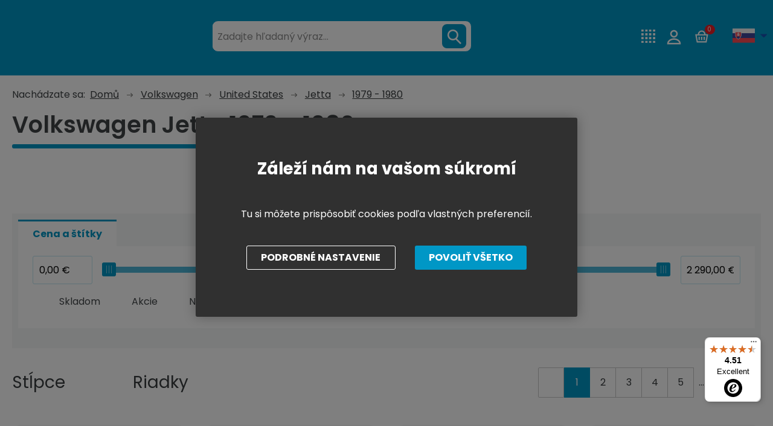

--- FILE ---
content_type: text/html; charset=utf-8
request_url: https://www.oemvwshop.sk/1979-1980-c64824/
body_size: 26939
content:
<!DOCTYPE html>
<html lang="sk" >
<head>
<title>Volkswagen Jetta 1979 - 1980 | oemVWshop.sk</title><meta charset="utf-8" /><meta name="viewport" content="width=device-width, initial-scale=1.0, minimum-scale=1.0" /><meta name="author" content="TSE Slovakia s. r. o." data-web-author="BSSHOP s.r.o." data-version-core="20260000.03" data-version-web="20160112" data-server="WN0MDWK0000JK" data-build="21.1.2026 12:01" data-state="SearchProductState" data-lcid="1051" data-index="0" /><meta name="description" content="1979 - 1980" /><meta name="keywords" content="1979 - 1980" /><meta name="robots" content="all,index,follow" /><meta name="googlebot" content="snippet,archive" /><link rel="shortcut icon" href="https://www.oemvwshop.com/data/user-content/bannery/logo_NL1_omvshop (2).jpg?638846248530000000" /><link rel="alternate" href="https://www.oemvwshop.com/1979-1980-c64824/" hreflang="en" /><link rel="alternate" href="https://www.oemvwshop.ru/1979-1980-c64824/" hreflang="ru" /><link rel="alternate" href="https://www.oemvwshop.es/1979-1980-c64824/" hreflang="es" /><link rel="alternate" href="https://www.oemvwshop.fr/1979-1980-c64824/" hreflang="fr" /><link rel="alternate" href="https://www.oemvwshop.cn/1979-1980-c64824/" hreflang="zh" /><link rel="alternate" href="https://www.oemvwshop.sk/1979-1980-c64824/" hreflang="sk" /><link rel="alternate" href="https://www.oemvwshop.de/1979-1980-c64824/" hreflang="de-de" /><link rel="alternate" href="https://www.oemvwshop.ae/1979-1980-c64824/" hreflang="sa" /><link rel="alternate" href="https://www.oemvwshop.hu/1979-1980-c64824/" hreflang="hu" /><link rel="alternate" href="https://www.oemvwshop.pl/1979-1980-c64824/" hreflang="pl" /><link rel="alternate" href="https://www.oemvwshop.nl/1979-1980-c64824/" hreflang="nl" /><link rel="alternate" href="https://www.oemvwshop.it/1979-1980-c64824/" hreflang="it" /><link rel="alternate" href="https://www.oemvwshop.pt/1979-1980-c64824/" hreflang="pt" /><link rel="next" href="/1979-1980-c64824/?f=16" /><link rel="canonical" href="https://www.oemvwshop.sk/1979-1980-c64824/" /><link rel="preload" media="(min-width: 550px)" href="https://www.oemvwshop.com/Services/GoogleFonts.ashx/css?family=Open+Sans:300,400,600,700,800&subset=latin-ext" as="style" />        <link rel="stylesheet" type="text/css" href="/Services/Resource.ashx?key=cont0_-2145722210_&hash=1290546944913&domain=www.oemvwshop.sk"  />
        <link rel="stylesheet" type="text/css" href="/Services/Resource.ashx?key=cont0_981115407_2108384711&hash=60115597771&domain=www.oemvwshop.sk" media="(max-width: 419px)" />
        <link rel="stylesheet" type="text/css" href="/Services/Resource.ashx?key=cont0_2013091705_1232765885&hash=60227536935&domain=www.oemvwshop.sk" media="(min-width: 420px) and (max-width: 549px)" />
        <link rel="stylesheet" type="text/css" href="/Services/Resource.ashx?key=cont0_2023122668_-1573720071&hash=60822207067&domain=www.oemvwshop.sk" media="(min-width: 550px) and (max-width: 819px)" />
        <link rel="stylesheet" type="text/css" href="/Services/Resource.ashx?key=cont0_-1564139295_1274921771&hash=62434676189&domain=www.oemvwshop.sk" media="(min-width: 820px) and (max-width: 999px)" />
        <link rel="stylesheet" type="text/css" href="/Services/Resource.ashx?key=cont0_410616239_-127617299&hash=64644495023&domain=www.oemvwshop.sk" media="(min-width: 1000px) and (max-width: 1149px)" />
        <link rel="stylesheet" type="text/css" href="/Services/Resource.ashx?key=cont0_-1371480602_-116816184&hash=64822260733&domain=www.oemvwshop.sk" media="(min-width: 1150px) and (max-width: 1439px)" />
        <link rel="stylesheet" type="text/css" href="/Services/Resource.ashx?key=cont0_-263533352_-2119435023&hash=65175576593&domain=www.oemvwshop.sk" media="(min-width: 1440px)" />
<style id="bs_toBeMigrated_style">
    .bs-toBeMigrated { display: none !important; }
</style>


    <script type="text/javascript">function cookiesAllowed() { return document.cookie && document.cookie.indexOf("cookies_confirmed=1") >= 0; } </script>
<script type="text/javascript">function allowCookies(allow) { document.cookie = 'cookies_confirmed='+(allow?1:0)+'; expires=Tue, 21 Jan 2076 15:23:12 GMT; path=/' }</script>


    <script type="text/javascript" src="/Services/Resource.ashx?key=DYNAMIC_CONTAINERS_53a281ac930f44e9aa658d48c1b1cee1&hash=411389725531&domain=www.oemvwshop.sk" async></script>
    <script type="text/javascript">
        mvcUiLoadedListeners = [];
        function addMvcUiLoadedListener(listener) {
            if (typeof mvcCore !== 'undefined' && typeof mvcUi !== 'undefined' && mvcUi.fullyLoaded) listener();
            else mvcUiLoadedListeners.push(listener);
        }
        window.jqueryBeforeInitCallbacks = [];
        window.jqueryCallbacks = [];
        window.$ = function (callback) {
            window.jqueryCallbacks.push(callback);
        }
        window.$beforeInit = function (callback) {
            window.jqueryBeforeInitCallbacks.push(callback);
        }
    </script>

    <script type="text/javascript" src="/Services/Resource.ashx?key=commonScripts_c0196.e1190.Modules.OemvwshopComModelConfiguration_scripts__v2&hash=1985596765023&domain=www.oemvwshop.sk" async></script>


<link rel="stylesheet" type="text/css" href="/Services/Resource.ashx?key=usercss_all_225300388_1748&amp;hash=9806414809"/><link href="https://fonts.googleapis.com/css?family=Exo+2:400,400i,700,700i&subset=latin-ext" rel="stylesheet">
<meta name="msvalidate.01" content="FB3AA81629A92AD562B7643BAE6E6C90" />
<meta name="google-site-verification" content="9SYnZk6w0bR9mZ6MTGhKUQFfMWkeoW_zk46UZ-X6JyU" />
<meta name="google-site-verification" content="eBO4s0DsMpv-F9GTggkaVhvMqE4cV6Az3g4YMLTGT0E" />
<meta name="google-site-verification" content="vYXjMNf___gWDR5uswiOxGvGKqcoNYuW6zTQ49L_H1E" />
<meta name="google-site-verification" content="KWmxIPC19F4BirMkZ_JKiEFP2J1Zske3JLZzPV_GSDs" />
<meta name="google-site-verification" content="DtuqFDTqtT4pEpf93YdET1GxAbFQr0SRaYQXsEzFLcg" />
<meta name="google-site-verification" content="vYXjMNf___gWDR5uswiOxGvGKqcoNYuW6zTQ49L_H1E" />
<meta name="google-site-verification" content="OAopwfA6r5fu1VL3UxYPn4RNkhHoonEToivPgqtP-fA" />
<meta name="google-site-verification" content="JoFVcGdmqlPFBH_EhkS7DmGLj0yh5XVLf_OyxpTc2l0" />
<meta name="google-site-verification" content="hSUm5B7w71AdFPPBu6zkPkdJvdCqIQ5CRK6WTzj5aMY" />
<meta name="google-site-verification" content="hAFpD_R0Oua5KEM6DoIy_IXHWzsUPLSqAEh6HATkKyo" />
<meta name="google-site-verification" content="VqGnNdpicarLg8_sPasLD3cyGBf1DHQ9B87HrUhjcMg" />
<meta name="google-site-verification" content="0S0dY3MAD1DMsgIqDZ2qNIrqeyt5ZMncn-3J0O8g5KM" />
<meta name="google-site-verification" content="hSUm5B7w71AdFPPBu6zkPkdJvdCqIQ5CRK6WTzj5aMY" />


<meta name="majestic-site-verification" content="MJ12_c146d07d-a32a-4080-b763-faf36f579e7a">

<!-- Global site tag (gtag.js) - Google Ads: 870810387 -->
<script async src="https://www.googletagmanager.com/gtag/js?id=AW-870810387"></script>
<script>
  window.dataLayer = window.dataLayer || [];
  function gtag(){dataLayer.push(arguments);}
  gtag('js', new Date());

  gtag('config', 'AW-870810387');
</script>

<!--
<script type="text/javascript">
    window.smartlook||(function(d) {
    var o=smartlook=function(){ o.api.push(arguments)},h=d.getElementsByTagName('head')[0];
    var c=d.createElement('script');o.api=new Array();c.async=true;c.type='text/javascript';
    c.charset='utf-8';c.src='https://rec.smartlook.com/recorder.js';h.appendChild(c);
    })(document);
    smartlook('init', '5fe72fe9839232067d19050c157a92139e1e691f', {
        "debug": true
    });
</script>

-->




<meta name="google-site-verification" content="N0f_ID05r2Mv6Brm-5oi9uQDoQ78HDAJD4r8IftpVOA" />

<!--SCM_BEGIN_IGNORE-->
<script type='text/javascript'>
window.dataLayer = window.dataLayer || [];
window.gtag = window.gtag || function() {dataLayer.push(arguments);}
window.gtag("consent", "default", {"ad_storage":"denied","analytics_storage":"denied","ad_user_data":"denied","ad_personalization":"denied","wait_for_update":500});
</script>
<!--google-tag-manager-data-layer v2-->
<script type='text/javascript'>
//<![CDATA[
window.dataLayer = window.dataLayer || [];
window.dataLayer.push({"currency":"EUR","locale":"SK","page_type":"category","ecomm_pagetype":"category","category_name":"Volkswagen|United States|Jetta|1979 - 1980","category":"1979 - 1980","category_id":"64824","categories":{"zbozi_cz":"Volkswagen | United States | Jetta | 1979 - 1980","heureka_cz":"Volkswagen | United States | Jetta | 1979 - 1980","heureka_sk":"Auto-moto | Autodiely | Nárazníky a diely","google_merchant":"Vozidla a náhradní díly > Díly a příslušenství vozidel > Díly motorových vozidel > Součásti rámu a karoserie vozidel"},"ecomm_category":"Vozidla a náhradní díly > Díly a příslušenství vozidel > Díly motorových vozidel > Součásti rámu a karoserie vozidel","price_type":"e-shop eur"});
//]]>
</script>
<!--Google Tag Manager v2-->
<script>(function(w,d,s,l,i){w[l]=w[l]||[];w[l].push({'gtm.start': new Date().getTime(),event:'gtm.js'});var f=d.getElementsByTagName(s)[0], j=d.createElement(s),dl=l!='dataLayer'?'&l='+l:'';j.async=true;j.src= 'https://www.googletagmanager.com/gtm.js?id='+i+dl;f.parentNode.insertBefore(j,f); })(window,document,'script','dataLayer','GTM-T7J95C');</script>
<!--SCM_END_IGNORE-->
<script>window['BSSHOP_INTERFACE_LINK_CLICKED'] = {"Action":"LinkClicked-S-S","Controller":"ClientInterface","SecurityHash":"PQV/PtvwqqcUEXYyVNJApqdoDSD5ugHVqxAcZ74U1U0=","Args":[{"ConstantValue":"href","Selectors":null,"Single":false,"AttributeName":null,"UseContext":false,"JavascriptExpression":null},{"ConstantValue":"tag","Selectors":null,"Single":false,"AttributeName":null,"UseContext":false,"JavascriptExpression":null}]}</script></head>
<body class="SearchProductState sk anonymous eid1190" data-cat-id="64824">
<div id="NoCookies" class="TemplateView NoCookies" >    <script type="text/javascript">
        function cookiesAreEnabled() {
            var cookieEnabled = (navigator.cookieEnabled) ? 1 : 0;

            if (typeof navigator.cookieEnabled == "undefined" && cookieEnabled == 0) {
                document.cookie = "testcookie";
                cookieEnabled = (document.cookie.indexOf("test­cookie") != -1) ? 1 : 0;
            }

            return cookieEnabled == 1;
        }

        if (!cookiesAreEnabled()) {
            var div = document.createElement("div");
            var node = document.createTextNode("Pro správnou funkčnost stránek musíte mít zapnuté cookies.");
            div.appendChild(node);
            div.className = "noCookies";
            var noCookies = document.getElementById('NoCookies');
            noCookies.appendChild(div);
        }
    </script>


</div><div id="NoJavascript" class="TemplateView NoJavascript" ><noscript>
    <div class="main">
        <div class="wrapper">
            <div class="content">
                Pre nákup v tomto internetovom obchode povoľte vo svojom prehliadači JavaScript.
            </div>
        </div>
    </div>
</noscript>
</div><div id="fb-root"></div>
<script>(function(d, s, id) {
  var js, fjs = d.getElementsByTagName(s)[0];
  if (d.getElementById(id)) return;
  js = d.createElement(s); js.id = id;
  js.src = "//connect.facebook.net/cs_CZ/sdk.js#xfbml=1&version=v2.10";
  fjs.parentNode.insertBefore(js, fjs);
}(document, 'script', 'facebook-jssdk'));</script>

<!-- Google Tag Manager (noscript) -->
<noscript><iframe src="https://www.googletagmanager.com/ns.html?id=GTM-P2N4J3W"
height="0" width="0" style="display:none;visibility:hidden"></iframe></noscript>
<!-- End Google Tag Manager (noscript) -->
<!-- Google Tag Manager (noscript) -->
<noscript><iframe src="https://www.googletagmanager.com/ns.html?id=GTM-T7J95C" height="0" width="0" style="display:none;visibility:hidden"></iframe></noscript>
<!--End Google Tag Manager(noscript)-->
<div id="Master" class="MasterView v1a v1 bs-view dcon dc9 Master" ><bs-empty></bs-empty><bs-empty></bs-empty><dc-con class="wrap"><dc-gi class="headerUnfixPivot"></dc-gi><dc-con class="dcHeader applyInverseBg"><header id="Header" class="HeaderView v3c v3 bs-view dcon dc13 small extraSmall Header" >    
<div id="Logo" class="LogoView v1a v1 bs-view bsImage dcon dc30 Logo" style="background-image: url('https://www.oemvwshop.com/data/user-content/media/oem_logo.png');" ><a href="//www.oemvwshop.sk/" title="Úvod" class="link"></a></div><div id="SimpleSearch" class="SimpleSearchView v1a v1 bs-view dcon dc133 SimpleSearch" ><a id="e76735651" class="button toggle a1" onclick="setTimeout(function() {$(&#39;#e76735648&#39;).focus()}, 10)"><span></span></a><dc-con class="dcQuery popup fixedHeaderOverlay"><a id="e76735650" class="button search"><span></span></a><input type="text" id="e76735648" value="" placeholder="Zadajte hľadan&#253; v&#253;raz..." class="query" autocomplete="off" /><a id="e76735652" class="button toggle a2"><span></span></a><div id="e76735649" class="pivot"></div></dc-con></div><div id="w20406684" class="ContactsView v2a v2 bs-view dcon dc417 Contacts" data-name="Contacts" >    
<a href="tel:+421910223333" class="phone">+421 910 22 3333</a><div class="emailWrapper"><span data-clipboard="info@oemvwshop.com" id="e76735653" class="icon"></span><a href="mailto:info@oemvwshop.com" class="email">info@oemvwshop.com</a></div>
</div><a href="https://www.oemvwshop.sk/pr-code-decoder-m54/" class="prcodeLink">PR-code decoder</a><div id="w20406686" class="LoginUserView v1a v1 bs-view dcon dc25 LoginUser" data-name="LoginUser" ><form id="w20406685" class="LoginView v5a v5 bs-view dcon dc29 LoginPopupHost" data-name="LoginPopupHost" ><a id="e76735655" class="login button"><span>Prihl&#225;senie</span></a></form></div><div id="SimpleBasket" class="SimpleBasketView v1a v1 bs-view empty dcon dc36 isFixedHeaderAware small SimpleBasket" ><div class="totalItemsParts"><span class="value">0</span></div><div class="priceParts"><span class="price bs-priceLayout notranslate novat primary user"><span class="value">0 €</span></span></div><a href="/objednat-krok1/" class="goToBasketOverlay" rel="nofollow"></a></div><dc-con><div id="w20406687" class="LocalizationPanelView v2a v2 bs-view dcon dc24 CurrencyPanel" data-name="CurrencyPanel" ><bs-empty></bs-empty><a id="e76735661" class="button toggle a2"><span></span></a></div><div id="w20406688" class="LocalizationPanelView v1b v1 bs-view dcon dc23 LocalizationPanel" data-name="LocalizationPanel" ><div class="combo locale locale_sk"><div class="inner"><span class="item actual locale_sk"><span>Slovensky</span></span><div id="e76735663" class="items"><a href="https://www.oemvwshop.com/1979-1980-c64824/" data-lcidOrUrl="1033" class="item locale_en"><span>English</span></a><a href="https://www.oemvwshop.ru/1979-1980-c64824/" data-lcidOrUrl="1049" class="item locale_ru"><span>Русский</span></a><a href="https://www.oemvwshop.es/1979-1980-c64824/" data-lcidOrUrl="1034" class="item locale_es"><span>ES</span></a><a href="https://www.oemvwshop.fr/1979-1980-c64824/" data-lcidOrUrl="1036" class="item locale_fr"><span>Fran&#231;ais</span></a><a href="https://www.oemvwshop.cn/1979-1980-c64824/" data-lcidOrUrl="2052" class="item locale_cn"><span>中國人</span></a><a href="https://www.oemvwshop.de/1979-1980-c64824/" data-lcidOrUrl="1031" class="item locale_de"><span>Deutsch</span></a><a href="https://www.oemvwshop.ae/1979-1980-c64824/" data-lcidOrUrl="1025" class="item locale_sa"><span>العربية</span></a><a href="https://www.oemvwshop.hu/1979-1980-c64824/" data-lcidOrUrl="1038" class="item locale_hu"><span>Magyar</span></a><a href="https://www.oemvwshop.pl/1979-1980-c64824/" data-lcidOrUrl="1045" class="item locale_pl"><span>PL</span></a><a href="https://www.oemvwshop.nl/1979-1980-c64824/" data-lcidOrUrl="1043" class="item locale_nl"><span>Nederlands</span></a><a href="https://www.oemvwshop.it/1979-1980-c64824/" data-lcidOrUrl="1040" class="item locale_it"><span>Italiano</span></a><a href="https://www.oemvwshop.pt/1979-1980-c64824/" data-lcidOrUrl="2070" class="item locale_pt"><span>Portugu&#234;s</span></a></div></div></div><a id="e76735664" class="button toggle a1"><span></span></a></div></dc-con>
</header></dc-con><dc-gi class="headerFixPivot"></dc-gi><dc-con><bs-empty></bs-empty></dc-con><dc-con class="dcContent"><div id="BreadcrumbNavigation" class="BreadcrumbView v1a v1 bs-view dcon dc32 BreadcrumbNavigation" ><span class="title">Nach&#225;dzate sa:</span><div class="path"><a href="/">Domů</a><span class="separator"></span><a href="/volkswagen-c3513/">Volkswagen</a><span class="separator"></span><a href="/united-states-c64753/">United States</a><span class="separator"></span><a href="/jetta-c64819/">Jetta</a><span class="separator"></span><a href="/1979-1980-c64824/">1979 - 1980</a></div></div><div id="ProductsMaster" class="ProductsMasterView v1a v1 bs-view firstPage dcon dc70 ProductsMaster" >    
<h1 class="HeadingView v1a v1 bs-view dcon dc21 smallest Heading" >Volkswagen Jetta 1979 - 1980</h1><dc-con class="small contents"><bs-empty></bs-empty><dc-con class="left"><bs-empty></bs-empty><bs-empty></bs-empty><bs-empty></bs-empty></dc-con><bs-empty></bs-empty></dc-con><nav id="ChildCategories" class="FlatCategoriesRwdView v5a v5 bs-view dcon dc71 columns1 ChildCategories" ><bs-empty></bs-empty></nav><div class="tabpages"><div id="e76737399" class="pages"></div><div id="e76737400" class="tabs"></div></div><div id="CompoundFilter" class="CompoundFilterView v3a v3 bsddr3 bs-view dcon dc62 CompoundFilter" ><div id="AttributeTabsFilter" class="TabsAttributeFilterMasterView v1a v1 bsddr3 bs-view dcon dc105 inColumns AttributeTabsFilter" ><div id="e76737403" style="--tab-count: 1; --grid-tab-count: 2; -ms-grid-columns: (auto)[1] 1fr" class="tabpages"><div style="--tab-position: 1; -ms-grid-column: 1" class="tab"><span class="compoundFilterSimple">Cena a št&#237;tky</span></div><div style="-ms-grid-column-span: 2" class="page"><div id="CompoundFilterSimple" class="CompoundFilterView v4a v4 bsddr3 bs-view dcon dc63 CompoundFilterSimple" ><div id="PriceFilter" class="PriceFilterView v1a v1 bs-view dcon dc73 PriceFilter" ><div id="e76737410" class="slider"><div class="inner"><div class="target"></div></div></div><input id="e76737406" type="text" value="0,04 €" data-value="0.036900" class="price from"/><input id="e76737407" type="text" value="2 288,43 €" data-value="2288.427300" class="price to"/><a id="e76737413" class="button showItems"><span>Zobraziť&gt; 1000 produktov</span></a><div style="display:none"><a id="e76737411" class="button update"><span>Filtrovať</span></a></div></div><div id="w20407142" class="SimpleFilterView v1a v1 bs-view dcon dc87 SimpleFilter" data-name="SimpleFilter" ><label class="onlyOnStore"><input type="checkbox" class="onlyOnStore" id="e76737416" name="e76737416" autocomplete="off" /><span>Skladom</span></label><label class="flag01"><input type="checkbox" class="flag01" id="e76737428" name="e76737428" autocomplete="off" /><span>Akcie</span></label><label class="flag00"><input type="checkbox" class="flag00" id="e76737429" name="e76737429" autocomplete="off" /><span>Novinky</span></label><label class="flag03"><input type="checkbox" class="flag03" id="e76737430" name="e76737430" autocomplete="off" /><span>V&#253;predaj</span></label></div></div></div></div><dc-con class="bottom"><bs-empty></bs-empty></dc-con><div id="ScrollToProductHost" class="ScrollButtonView v1a v1 bs-view ScrollToProductHost" ><a id="e76737431" class="button"><span>Zobraziť vybran&#233;</span></a></div></div></div><div id="CompoundPagingTop" class="CompoundPagingView v1a v1 bs-view dcon dc65 extraSmall CompoundPagingTop" ><div id="w20407143" class="PagingView v4a v4 bs-view dcon dc81 ViewTypeSelector" data-name="ViewTypeSelector" ><div class="viewTypeButtons"><a id="e76737439" class="default active" title="Stĺpce"><span>Stĺpce</span></a><a id="e76737440" class="custom1 inactive" title="Riadky"><span>Riadky</span></a></div></div><div id="w20407144" class="PagingView v1a v1 bs-view dcon dc56 compact ProductPaging" data-name="ProductPaging" ><a id="e76737450" href="/1979-1980-c64824/" class="gotoPrevious disabled first"><span></span></a><bs-empty></bs-empty><a id="e76737451" href="/1979-1980-c64824/" class="page active first"><span>1</span></a><a id="e76737452" href="/1979-1980-c64824/?f=16" class="page"><span>2</span></a><a id="e76737453" href="/1979-1980-c64824/?f=32" class="page"><span>3</span></a><a id="e76737454" href="/1979-1980-c64824/?f=48" class="page"><span>4</span></a><a id="e76737455" href="/1979-1980-c64824/?f=64" class="page"><span>5</span></a><a id="e76737456" href="/1979-1980-c64824/?f=992" class="lastPage last"><span>63</span></a><a id="e76737457" href="/1979-1980-c64824/?f=16" class="gotoNext"><span></span></a></div><dc-gi class="separator"></dc-gi></div><div id="ProductsHost" class="ProductsHostView v1a v1 bs-view ProductsHost" ><div id="ProductListDefault" class="ProductsView v1a v1 bs-view dcon dc82 columns1 ProductListDefault" ><div class="items"><div class="productHolder "><div id="w20407148" class="ProductView priceWithoutVat v1c v1 canBuy bs-view dcon dc408 ProductDefault" data-name="ProductDefault" >
<dc-con class="top"><a href="/171698545-1-suprava-upevn-dielov-pre-brzdove-celuste-p360899/?cid=64824" class="image"><img title="1 súprava upevň. dielov pre brzdové čeľuste" alt="1 súprava upevň. dielov pre brzdové čeľuste" data-lazy data-src="https://www.oemvwshop.sk/images/0/df6041df6421de3e/0/1-suprava-upevn-dielov-pre-brzdove-celuste.jpg?hash=1624206879" src="[data-uri]" class="thumbnail"/></a><bs-empty></bs-empty><div id="w20407145" class="RwdTemplateView`1 v1a v1 bs-view c3484 OemvwshopCustomIcons" data-name="OemvwshopCustomIcons" >    
<div class="icons"><span class="icon vprbsvwik"></span></div>
</div><bs-empty></bs-empty></dc-con><dc-con class="bottom"><div data-clipboard="171698545" id="e76737464" class="code clipboard"><span class="caption">PN</span><span class="value">171698545</span></div><div class="spacer"></div><h2><a href="/171698545-1-suprava-upevn-dielov-pre-brzdove-celuste-p360899/?cid=64824"><span>1 s&#250;prava upevň. dielov pre brzdov&#233; čeľuste</span></a></h2><dc-con><dc-con><bs-empty></bs-empty><dc-con><span class="price bs-priceLayout notranslate novat primary user"><span class="value">14,90 €</span></span><span class="toolTipWrapper"><span class="vatTooltip vatTooltip-360899" title="K cene m&#244;že byť pripoč&#237;tan&#233; DPH v z&#225;konom stanovenej sadzbe."></span><span class="oemToolTipPanel oemToolTipPanel-360899">K cene m&#244;že byť pripoč&#237;tan&#233; DPH v z&#225;konom stanovenej sadzbe.</span>			<script type="text/javascript">
				$(function () {
					$('.vatTooltip-360899').click(function () {
						$('.oemToolTipPanel-360899').css("display", "block");
					});
					$('.oemToolTipPanel-360899').click(function () {
						$('.oemToolTipPanel').css("display", "none");
					});
				})
			</script>
</span></dc-con><bs-empty></bs-empty></dc-con><div id="w20407146" class="AddToCartView v2a v2 bs-view dcon dc394 AddToCart" data-name="AddToCart" ><a id="e76737465" class="button buy xta_addToCart xta_addToCart_360899"><span>K&#250;piť</span></a></div></dc-con><div id="w20407147" class="AvailabilityView v1a v1 bs-view cs_zelena AvailabilityInfo" data-name="AvailabilityInfo" ><span class="label">Na sklade 1 ks</span></div></dc-con>
</div></div><bs-separator-vertical class="separator vertical"><div></div></bs-separator-vertical><bs-separator-horizontal><div></div><div></div><div></div><div></div><div></div></bs-separator-horizontal><div class="productHolder "><div id="w20407153" class="ProductView priceWithoutVat v1c v1 canBuy bs-view dcon dc408 ProductDefault" data-name="ProductDefault" >
<dc-con class="top"><a href="/111611998-brzdove-potrubie-p360753/?cid=64824" class="image"><img title="Brzdové potrubie" alt="Brzdové potrubie" data-lazy data-src="https://www.oemvwshop.sk/images/0/fc74dc41e0dd8c61/0/brzdove-potrubie.jpg?hash=1624206879" src="[data-uri]" class="thumbnail"/></a><bs-empty></bs-empty><div id="w20407149" class="RwdTemplateView`1 v1a v1 bs-view c3484 OemvwshopCustomIcons" data-name="OemvwshopCustomIcons" >    
<div class="icons"><span class="icon vprbsvwik"></span></div>
</div><div id="w20407150" class="ActionIconsView v1a v1 bs-view dcon dc69 small notCircle ActionIcons" data-name="ActionIcons" data-look="C" ><div class="icons count1"><div title="Zľava 21 %" class="discount icon pos0"><span>-21%</span></div></div></div></dc-con><dc-con class="bottom"><div data-clipboard="111611998" id="e76737473" class="code clipboard"><span class="caption">PN</span><span class="value">111611998</span></div><div class="spacer"></div><h2><a href="/111611998-brzdove-potrubie-p360753/?cid=64824"><span>Brzdov&#233; potrubie</span></a></h2><dc-con><dc-con><span class="price bs-priceLayout notranslate novat primary retail"><span class="value">26,18 €</span></span><dc-con><span class="price bs-priceLayout notranslate novat primary user"><span class="value">20,66 €</span></span><span class="toolTipWrapper"><span class="vatTooltip vatTooltip-360753" title="K cene m&#244;že byť pripoč&#237;tan&#233; DPH v z&#225;konom stanovenej sadzbe."></span><span class="oemToolTipPanel oemToolTipPanel-360753">K cene m&#244;že byť pripoč&#237;tan&#233; DPH v z&#225;konom stanovenej sadzbe.</span>			<script type="text/javascript">
				$(function () {
					$('.vatTooltip-360753').click(function () {
						$('.oemToolTipPanel-360753').css("display", "block");
					});
					$('.oemToolTipPanel-360753').click(function () {
						$('.oemToolTipPanel').css("display", "none");
					});
				})
			</script>
</span></dc-con><bs-empty></bs-empty></dc-con><div id="w20407151" class="AddToCartView v2a v2 bs-view dcon dc394 AddToCart" data-name="AddToCart" ><a id="e76737474" class="button buy xta_addToCart xta_addToCart_360753"><span>K&#250;piť</span></a></div></dc-con><div id="w20407152" class="AvailabilityView v1a v1 bs-view cs_zelena AvailabilityInfo" data-name="AvailabilityInfo" ><span class="label">Skladom 8 ks – viac kusov na požiadanie</span></div></dc-con>
</div></div><bs-separator-vertical class="separator vertical"><div></div></bs-separator-vertical><bs-separator-horizontal><div></div><div></div><div></div><div></div><div></div></bs-separator-horizontal><div class="productHolder "><div id="w20407157" class="ProductView priceWithoutVat v1c v1 canBuy bs-view dcon dc408 ProductDefault" data-name="ProductDefault" >
<dc-con class="top"><a href="/n-0177632-halogenova-ziarovka-h4-12v-60-55w-p341912/?cid=64824" class="image"><img title="Halogénová žiarovka H4-12V-60 / 55W" alt="Halogénová žiarovka H4-12V-60 / 55W" data-lazy data-src="https://www.oemvwshop.sk/images/0/1139da6231f8dc02/0/halogenova-ziarovka-h4-12v-60-55w.jpg?hash=1624206879" src="[data-uri]" class="thumbnail"/></a><bs-empty></bs-empty><div id="w20407154" class="RwdTemplateView`1 v1a v1 bs-view c3497 OemvwshopCustomIcons" data-name="OemvwshopCustomIcons" >    
<div class="icons"><span class="icon vprbsvwik"></span></div>
</div><bs-empty></bs-empty></dc-con><dc-con class="bottom"><div data-clipboard="N  0177632" id="e76737482" class="code clipboard"><span class="caption">PN</span><span class="value">N  0177632</span></div><div class="spacer"></div><h2><a href="/n-0177632-halogenova-ziarovka-h4-12v-60-55w-p341912/?cid=64824"><span>Halog&#233;nov&#225; žiarovka H4-12V-60 / 55W</span></a></h2><dc-con><dc-con><bs-empty></bs-empty><dc-con><span class="price bs-priceLayout notranslate novat primary user"><span class="value">5,63 €</span></span><span class="toolTipWrapper"><span class="vatTooltip vatTooltip-341912" title="K cene m&#244;že byť pripoč&#237;tan&#233; DPH v z&#225;konom stanovenej sadzbe."></span><span class="oemToolTipPanel oemToolTipPanel-341912">K cene m&#244;že byť pripoč&#237;tan&#233; DPH v z&#225;konom stanovenej sadzbe.</span>			<script type="text/javascript">
				$(function () {
					$('.vatTooltip-341912').click(function () {
						$('.oemToolTipPanel-341912').css("display", "block");
					});
					$('.oemToolTipPanel-341912').click(function () {
						$('.oemToolTipPanel').css("display", "none");
					});
				})
			</script>
</span></dc-con><bs-empty></bs-empty></dc-con><div id="w20407155" class="AddToCartView v2a v2 bs-view dcon dc394 AddToCart" data-name="AddToCart" ><a id="e76737483" class="button buy xta_addToCart xta_addToCart_341912"><span>K&#250;piť</span></a></div></dc-con><div id="w20407156" class="AvailabilityView v1a v1 bs-view cs_zelena AvailabilityInfo" data-name="AvailabilityInfo" ><span class="label">Na sklade &gt; 20 ks</span></div></dc-con>
</div></div><bs-separator-vertical class="separator vertical"><div></div></bs-separator-vertical><bs-separator-horizontal><div></div><div></div><div></div><div></div><div></div></bs-separator-horizontal><div class="productHolder "><div id="w20407162" class="ProductView priceWithoutVat v1c v1 canBuy bs-view dcon dc408 ProductDefault" data-name="ProductDefault" >
<dc-con class="top"><a href="/g-052145s2-olej-na-osi-p340264/?cid=64824" class="image"><img title="Olej na osi" alt="Olej na osi" data-lazy data-src="https://www.oemvwshop.sk/images/0/c510d494340a43e5/0/olej-na-osi.jpg?hash=1624206879" src="[data-uri]" class="thumbnail"/></a><bs-empty></bs-empty><div id="w20407158" class="RwdTemplateView`1 v1a v1 bs-view c3497 OemvwshopCustomIcons" data-name="OemvwshopCustomIcons" >    
<div class="icons"><span class="icon vprbsvwik"></span><span class="icon vprbsbentley"></span></div>
</div><div id="w20407159" class="ActionIconsView v1a v1 bs-view dcon dc69 small notCircle ActionIcons" data-name="ActionIcons" data-look="C" ><div class="icons count1"><div title="Akcia" class="flag01 icon pos0"><span>Akcia</span></div></div></div></dc-con><dc-con class="bottom"><div data-clipboard="G  052145S2" id="e76737491" class="code clipboard"><span class="caption">PN</span><span class="value">G  052145S2</span></div><div class="spacer"></div><h2><a href="/g-052145s2-olej-na-osi-p340264/?cid=64824"><span>Olej na osi</span></a></h2><dc-con><dc-con><bs-empty></bs-empty><dc-con><span class="price bs-priceLayout notranslate novat primary user"><span class="value">43,94 €</span></span><span class="toolTipWrapper"><span class="vatTooltip vatTooltip-340264" title="K cene m&#244;že byť pripoč&#237;tan&#233; DPH v z&#225;konom stanovenej sadzbe."></span><span class="oemToolTipPanel oemToolTipPanel-340264">K cene m&#244;že byť pripoč&#237;tan&#233; DPH v z&#225;konom stanovenej sadzbe.</span>			<script type="text/javascript">
				$(function () {
					$('.vatTooltip-340264').click(function () {
						$('.oemToolTipPanel-340264').css("display", "block");
					});
					$('.oemToolTipPanel-340264').click(function () {
						$('.oemToolTipPanel').css("display", "none");
					});
				})
			</script>
</span></dc-con><bs-empty></bs-empty></dc-con><div id="w20407160" class="AddToCartView v2a v2 bs-view dcon dc394 AddToCart" data-name="AddToCart" ><a id="e76737492" class="button buy xta_addToCart xta_addToCart_340264"><span>K&#250;piť</span></a></div></dc-con><div id="w20407161" class="AvailabilityView v1a v1 bs-view cs_zelena AvailabilityInfo" data-name="AvailabilityInfo" ><span class="label">Na sklade 2 ks</span></div></dc-con>
</div></div><bs-separator-vertical class="separator vertical"><div></div></bs-separator-vertical><bs-separator-horizontal><div></div><div></div><div></div><div></div><div></div></bs-separator-horizontal><div class="productHolder "><div id="w20407167" class="ProductView priceWithoutVat v1c v1 canBuy bs-view dcon dc408 ProductDefault" data-name="ProductDefault" >
<dc-con class="top"><a href="/1h0127401c-palivovy-filter-p362201/?cid=64824" class="image"><img title="Palivový filter" alt="Palivový filter" data-lazy data-src="https://www.oemvwshop.sk/images/0/9035fdf975d54a10/0/palivovy-filter.jpg?hash=1624206879" src="[data-uri]" class="thumbnail"/></a><bs-empty></bs-empty><div id="w20407163" class="RwdTemplateView`1 v1a v1 bs-view c3484 OemvwshopCustomIcons" data-name="OemvwshopCustomIcons" >    
<div class="icons"><span class="icon vprbsvwik"></span></div>
</div><div id="w20407164" class="ActionIconsView v1a v1 bs-view dcon dc69 small notCircle ActionIcons" data-name="ActionIcons" data-look="C" ><div class="icons count1"><div title="Zľava 20 %" class="discount icon pos0"><span>-20%</span></div></div></div></dc-con><dc-con class="bottom"><div data-clipboard="1H0127401C" id="e76737500" class="code clipboard"><span class="caption">PN</span><span class="value">1H0127401C</span></div><div class="spacer"></div><h2><a href="/1h0127401c-palivovy-filter-p362201/?cid=64824"><span>Palivov&#253; filter</span></a></h2><dc-con><dc-con><span class="price bs-priceLayout notranslate novat primary retail"><span class="value">36,98 €</span></span><dc-con><span class="price bs-priceLayout notranslate novat primary user"><span class="value">29,58 €</span></span><span class="toolTipWrapper"><span class="vatTooltip vatTooltip-362201" title="K cene m&#244;že byť pripoč&#237;tan&#233; DPH v z&#225;konom stanovenej sadzbe."></span><span class="oemToolTipPanel oemToolTipPanel-362201">K cene m&#244;že byť pripoč&#237;tan&#233; DPH v z&#225;konom stanovenej sadzbe.</span>			<script type="text/javascript">
				$(function () {
					$('.vatTooltip-362201').click(function () {
						$('.oemToolTipPanel-362201').css("display", "block");
					});
					$('.oemToolTipPanel-362201').click(function () {
						$('.oemToolTipPanel').css("display", "none");
					});
				})
			</script>
</span></dc-con><bs-empty></bs-empty></dc-con><div id="w20407165" class="AddToCartView v2a v2 bs-view dcon dc394 AddToCart" data-name="AddToCart" ><a id="e76737501" class="button buy xta_addToCart xta_addToCart_362201"><span>K&#250;piť</span></a></div></dc-con><div id="w20407166" class="AvailabilityView v1a v1 bs-view cs_zelena AvailabilityInfo" data-name="AvailabilityInfo" ><span class="label">Skladom 1 ks – viac kusov na požiadanie</span></div></dc-con>
</div></div><bs-separator-vertical class="separator vertical"><div></div></bs-separator-vertical><bs-separator-horizontal><div></div><div></div><div></div><div></div><div></div></bs-separator-horizontal><div class="productHolder "><div id="w20407171" class="ProductView priceWithoutVat v1c v1 canBuy bs-view dcon dc408 ProductDefault" data-name="ProductDefault" >
<dc-con class="top"><a href="/1h0953227-rele-smerovych-vystraznych-svetiel-p362806/?cid=64824" class="image"><img title="Relé smerových / výstražných svetiel" alt="Relé smerových / výstražných svetiel" data-lazy data-src="https://www.oemvwshop.sk/images/0/913ed0a3b611e7a2/0/rele-smerovych-vystraznych-svetiel.jpg?hash=1624206879" src="[data-uri]" class="thumbnail"/></a><bs-empty></bs-empty><div id="w20407168" class="RwdTemplateView`1 v1a v1 bs-view c3484 OemvwshopCustomIcons" data-name="OemvwshopCustomIcons" >    
<div class="icons"><span class="icon vprbsvwik"></span></div>
</div><bs-empty></bs-empty></dc-con><dc-con class="bottom"><div data-clipboard="1H0953227" id="e76737509" class="code clipboard"><span class="caption">PN</span><span class="value">1H0953227</span></div><div class="spacer"></div><h2><a href="/1h0953227-rele-smerovych-vystraznych-svetiel-p362806/?cid=64824"><span>Rel&#233; smerov&#253;ch / v&#253;stražn&#253;ch svetiel</span></a></h2><dc-con><dc-con><bs-empty></bs-empty><dc-con><span class="price bs-priceLayout notranslate novat primary user"><span class="value">18,60 €</span></span><span class="toolTipWrapper"><span class="vatTooltip vatTooltip-362806" title="K cene m&#244;že byť pripoč&#237;tan&#233; DPH v z&#225;konom stanovenej sadzbe."></span><span class="oemToolTipPanel oemToolTipPanel-362806">K cene m&#244;že byť pripoč&#237;tan&#233; DPH v z&#225;konom stanovenej sadzbe.</span>			<script type="text/javascript">
				$(function () {
					$('.vatTooltip-362806').click(function () {
						$('.oemToolTipPanel-362806').css("display", "block");
					});
					$('.oemToolTipPanel-362806').click(function () {
						$('.oemToolTipPanel').css("display", "none");
					});
				})
			</script>
</span></dc-con><bs-empty></bs-empty></dc-con><div id="w20407169" class="AddToCartView v2a v2 bs-view dcon dc394 AddToCart" data-name="AddToCart" ><a id="e76737510" class="button buy xta_addToCart xta_addToCart_362806"><span>K&#250;piť</span></a></div></dc-con><div id="w20407170" class="AvailabilityView v1a v1 bs-view cs_zelena AvailabilityInfo" data-name="AvailabilityInfo" ><span class="label">Na sklade 1 ks</span></div></dc-con>
</div></div><bs-separator-vertical class="separator vertical"><div></div></bs-separator-vertical><bs-separator-horizontal><div></div><div></div><div></div><div></div><div></div></bs-separator-horizontal><div class="productHolder "><div id="w20407176" class="ProductView priceWithoutVat v1c v1 canBuy bs-view dcon dc408 ProductDefault" data-name="ProductDefault" >
<dc-con class="top"><a href="/n-0201505-rurka-vo-zvitkoch-5m-objednavajte-jednotku-5-6x1x5000-p341956/?cid=64824" class="image"><img title="Rúrka vo zvitkoch 5m &amp;#39;objednávajte jednotku 5&amp;#39; 6X1X5000" alt="Rúrka vo zvitkoch 5m &amp;#39;objednávajte jednotku 5&amp;#39; 6X1X5000" data-lazy data-src="https://www.oemvwshop.sk/images/0/8c867c818d74d253/0/rurka-vo-zvitkoch-5m-objednavajte-jednotku-5-6x1x5000.jpg?hash=1624206879" src="[data-uri]" class="thumbnail"/></a><bs-empty></bs-empty><div id="w20407172" class="RwdTemplateView`1 v1a v1 bs-view c3497 OemvwshopCustomIcons" data-name="OemvwshopCustomIcons" >    
<div class="icons"><span class="icon vprbsvwik"></span></div>
</div><div id="w20407173" class="ActionIconsView v1a v1 bs-view dcon dc69 small notCircle ActionIcons" data-name="ActionIcons" data-look="C" ><div class="icons count1"><div title="Zľava 40 %" class="discount icon pos0"><span>-40%</span></div></div></div></dc-con><dc-con class="bottom"><div data-clipboard="N  0201505" id="e76737518" class="code clipboard"><span class="caption">PN</span><span class="value">N  0201505</span></div><div class="spacer"></div><h2><a href="/n-0201505-rurka-vo-zvitkoch-5m-objednavajte-jednotku-5-6x1x5000-p341956/?cid=64824"><span>R&#250;rka vo zvitkoch 5m &#39;objedn&#225;vajte jednotku 5&#39; 6X1X5000</span></a></h2><dc-con><dc-con><span class="price bs-priceLayout notranslate novat primary retail"><span class="value">5,99 €</span></span><dc-con><span class="price bs-priceLayout notranslate novat primary user"><span class="value">3,59 €</span></span><span class="toolTipWrapper"><span class="vatTooltip vatTooltip-341956" title="K cene m&#244;že byť pripoč&#237;tan&#233; DPH v z&#225;konom stanovenej sadzbe."></span><span class="oemToolTipPanel oemToolTipPanel-341956">K cene m&#244;že byť pripoč&#237;tan&#233; DPH v z&#225;konom stanovenej sadzbe.</span>			<script type="text/javascript">
				$(function () {
					$('.vatTooltip-341956').click(function () {
						$('.oemToolTipPanel-341956').css("display", "block");
					});
					$('.oemToolTipPanel-341956').click(function () {
						$('.oemToolTipPanel').css("display", "none");
					});
				})
			</script>
</span></dc-con><bs-empty></bs-empty></dc-con><div id="w20407174" class="AddToCartView v2a v2 bs-view dcon dc394 AddToCart" data-name="AddToCart" ><a id="e76737519" class="button buy xta_addToCart xta_addToCart_341956"><span>K&#250;piť</span></a></div></dc-con><div id="w20407175" class="AvailabilityView v1a v1 bs-view cs_zelena AvailabilityInfo" data-name="AvailabilityInfo" ><span class="label">Skladom 5 ks – viac kusov na požiadanie</span></div></dc-con>
</div></div><bs-separator-vertical class="separator vertical"><div></div></bs-separator-vertical><bs-separator-horizontal><div></div><div></div><div></div><div></div><div></div></bs-separator-horizontal><div class="productHolder "><div id="w20407180" class="ProductView priceWithoutVat v1c v1 canBuy bs-view dcon dc408 ProductDefault" data-name="ProductDefault" >
<dc-con class="top"><a href="/171837199-spona-p360929/?cid=64824" class="image"><img title="Spona" alt="Spona" data-lazy data-src="https://www.oemvwshop.sk/images/0/0d666ed780645173/0/spona.jpg?hash=1624206879" src="[data-uri]" class="thumbnail"/></a><bs-empty></bs-empty><div id="w20407177" class="RwdTemplateView`1 v1a v1 bs-view c3484 OemvwshopCustomIcons" data-name="OemvwshopCustomIcons" >    
<div class="icons"><span class="icon vprbsvwik"></span></div>
</div><bs-empty></bs-empty></dc-con><dc-con class="bottom"><div data-clipboard="171837199" id="e76737527" class="code clipboard"><span class="caption">PN</span><span class="value">171837199</span></div><div class="spacer"></div><h2><a href="/171837199-spona-p360929/?cid=64824"><span>Spona</span></a></h2><dc-con><dc-con><bs-empty></bs-empty><dc-con><span class="price bs-priceLayout notranslate novat primary user"><span class="value">0,31 €</span></span><span class="toolTipWrapper"><span class="vatTooltip vatTooltip-360929" title="K cene m&#244;že byť pripoč&#237;tan&#233; DPH v z&#225;konom stanovenej sadzbe."></span><span class="oemToolTipPanel oemToolTipPanel-360929">K cene m&#244;že byť pripoč&#237;tan&#233; DPH v z&#225;konom stanovenej sadzbe.</span>			<script type="text/javascript">
				$(function () {
					$('.vatTooltip-360929').click(function () {
						$('.oemToolTipPanel-360929').css("display", "block");
					});
					$('.oemToolTipPanel-360929').click(function () {
						$('.oemToolTipPanel').css("display", "none");
					});
				})
			</script>
</span></dc-con><bs-empty></bs-empty></dc-con><div id="w20407178" class="AddToCartView v2a v2 bs-view dcon dc394 AddToCart" data-name="AddToCart" ><a id="e76737528" class="button buy xta_addToCart xta_addToCart_360929"><span>K&#250;piť</span></a></div></dc-con><div id="w20407179" class="AvailabilityView v1a v1 bs-view cs_zelena AvailabilityInfo" data-name="AvailabilityInfo" ><span class="label">Na sklade &gt; 5 ks</span></div></dc-con>
</div></div><bs-separator-vertical class="separator vertical"><div></div></bs-separator-vertical><bs-separator-horizontal><div></div><div></div><div></div><div></div><div></div></bs-separator-horizontal><div class="productHolder "><div id="w20407185" class="ProductView priceWithoutVat v1c v1 canBuy bs-view dcon dc408 ProductDefault" data-name="ProductDefault" >
<dc-con class="top"><a href="/n-90206103-sesthranna-skrutka-m10x1x19-5-p343715/?cid=64824" class="image"><img title="Šesťhranná skrutka M10X1X19,5" alt="Šesťhranná skrutka M10X1X19,5" data-lazy data-src="https://www.oemvwshop.sk/images/0/46ecea86f296c880/0/sesthranna-skrutka-m10x1x19-5.jpg?hash=1624206879" src="[data-uri]" class="thumbnail"/></a><bs-empty></bs-empty><div id="w20407181" class="RwdTemplateView`1 v1a v1 bs-view c3497 OemvwshopCustomIcons" data-name="OemvwshopCustomIcons" >    
<div class="icons"><span class="icon vprbsvwik"></span></div>
</div><bs-empty></bs-empty></dc-con><dc-con class="bottom"><div data-clipboard="N  90206103" id="e76737536" class="code clipboard"><span class="caption">PN</span><span class="value">N  90206103</span></div><div class="spacer"></div><h2><a href="/n-90206103-sesthranna-skrutka-m10x1x19-5-p343715/?cid=64824"><span>Šesťhrann&#225; skrutka M10X1X19,5</span></a></h2><dc-con><dc-con><bs-empty></bs-empty><dc-con><span class="price bs-priceLayout notranslate novat primary user"><span class="value">2,14 €</span></span><span class="toolTipWrapper"><span class="vatTooltip vatTooltip-343715" title="K cene m&#244;že byť pripoč&#237;tan&#233; DPH v z&#225;konom stanovenej sadzbe."></span><span class="oemToolTipPanel oemToolTipPanel-343715">K cene m&#244;že byť pripoč&#237;tan&#233; DPH v z&#225;konom stanovenej sadzbe.</span>			<script type="text/javascript">
				$(function () {
					$('.vatTooltip-343715').click(function () {
						$('.oemToolTipPanel-343715').css("display", "block");
					});
					$('.oemToolTipPanel-343715').click(function () {
						$('.oemToolTipPanel').css("display", "none");
					});
				})
			</script>
</span></dc-con><bs-empty></bs-empty></dc-con><div id="w20407183" class="AddToCartView v2a v2 bs-view dcon dc394 AddToCart" data-name="AddToCart" ><a id="e76737538" class="button buy xta_addToCart xta_addToCart_343715"><span>K&#250;piť</span></a></div></dc-con><div id="w20407184" class="AvailabilityView v1a v1 bs-view cs_zelena AvailabilityInfo" data-name="AvailabilityInfo" ><span class="label">Na sklade &gt; 5 ks</span></div></dc-con>
</div></div><bs-separator-vertical class="separator vertical"><div></div></bs-separator-vertical><bs-separator-horizontal><div></div><div></div><div></div><div></div><div></div></bs-separator-horizontal><div class="productHolder "><div id="w20407193" class="ProductView priceWithoutVat v1c v1 canBuy bs-view dcon dc408 ProductDefault" data-name="ProductDefault" >
<dc-con class="top"><a href="/wht001937-tesniaca-zatka-m24x1-5-p345923/?cid=64824" class="image"><img title="Tesniaca zátka M24X1,5" alt="Tesniaca zátka M24X1,5" data-lazy data-src="https://www.oemvwshop.sk/images/0/0e1903a764422aa3/0/tesniaca-zatka-m24x1-5.jpg?hash=1624206879" src="[data-uri]" class="thumbnail"/></a><bs-empty></bs-empty><div id="w20407189" class="RwdTemplateView`1 v1a v1 bs-view c3497 OemvwshopCustomIcons" data-name="OemvwshopCustomIcons" >    
<div class="icons"><span class="icon vprbsvwik"></span></div>
</div><bs-empty></bs-empty></dc-con><dc-con class="bottom"><div data-clipboard="WHT001937" id="e76737554" class="code clipboard"><span class="caption">PN</span><span class="value">WHT001937</span></div><div class="spacer"></div><h2><a href="/wht001937-tesniaca-zatka-m24x1-5-p345923/?cid=64824"><span>Tesniaca z&#225;tka M24X1,5</span></a></h2><dc-con><dc-con><bs-empty></bs-empty><dc-con><span class="price bs-priceLayout notranslate novat primary user"><span class="value">4,27 €</span></span><span class="toolTipWrapper"><span class="vatTooltip vatTooltip-345923" title="K cene m&#244;že byť pripoč&#237;tan&#233; DPH v z&#225;konom stanovenej sadzbe."></span><span class="oemToolTipPanel oemToolTipPanel-345923">K cene m&#244;že byť pripoč&#237;tan&#233; DPH v z&#225;konom stanovenej sadzbe.</span>			<script type="text/javascript">
				$(function () {
					$('.vatTooltip-345923').click(function () {
						$('.oemToolTipPanel-345923').css("display", "block");
					});
					$('.oemToolTipPanel-345923').click(function () {
						$('.oemToolTipPanel').css("display", "none");
					});
				})
			</script>
</span></dc-con><bs-empty></bs-empty></dc-con><div id="w20407191" class="AddToCartView v2a v2 bs-view dcon dc394 AddToCart" data-name="AddToCart" ><a id="e76737555" class="button buy xta_addToCart xta_addToCart_345923"><span>K&#250;piť</span></a></div></dc-con><div id="w20407192" class="AvailabilityView v1a v1 bs-view cs_zelena AvailabilityInfo" data-name="AvailabilityInfo" ><span class="label">Na sklade 1 ks</span></div></dc-con>
</div></div><bs-separator-vertical class="separator vertical"><div></div></bs-separator-vertical><bs-separator-horizontal><div></div><div></div><div></div><div></div><div></div></bs-separator-horizontal><div class="productHolder "><div id="w20407202" class="ProductView priceWithoutVat v1c v1 canBuy bs-view dcon dc408 ProductDefault" data-name="ProductDefault" >
<dc-con class="top"><a href="/n-0138042-tesniaci-kruzok-6x10-p341632/?cid=64824" class="image"><img title="Tesniaci krúžok 6X10" alt="Tesniaci krúžok 6X10" data-lazy data-src="https://www.oemvwshop.sk/images/0/806a684ab9bf69e6/0/tesniaci-kruzok-6x10.jpg?hash=1624206879" src="[data-uri]" class="thumbnail"/></a><bs-empty></bs-empty><div id="w20407196" class="RwdTemplateView`1 v1a v1 bs-view c3497 OemvwshopCustomIcons" data-name="OemvwshopCustomIcons" >    
<div class="icons"><span class="icon vprbsvwik"></span></div>
</div><div id="w20407198" class="ActionIconsView v1a v1 bs-view dcon dc69 small notCircle ActionIcons" data-name="ActionIcons" data-look="C" ><div class="icons count1"><div title="Zľava 53 %" class="discount icon pos0"><span>-53%</span></div></div></div></dc-con><dc-con class="bottom"><div data-clipboard="N  0138042" id="e76737572" class="code clipboard"><span class="caption">PN</span><span class="value">N  0138042</span></div><div class="spacer"></div><h2><a href="/n-0138042-tesniaci-kruzok-6x10-p341632/?cid=64824"><span>Tesniaci kr&#250;žok 6X10</span></a></h2><dc-con><dc-con><span class="price bs-priceLayout notranslate novat primary retail"><span class="value">1,49 €</span></span><dc-con><span class="price bs-priceLayout notranslate novat primary user"><span class="value">0,70 €</span></span><span class="toolTipWrapper"><span class="vatTooltip vatTooltip-341632" title="K cene m&#244;že byť pripoč&#237;tan&#233; DPH v z&#225;konom stanovenej sadzbe."></span><span class="oemToolTipPanel oemToolTipPanel-341632">K cene m&#244;že byť pripoč&#237;tan&#233; DPH v z&#225;konom stanovenej sadzbe.</span>			<script type="text/javascript">
				$(function () {
					$('.vatTooltip-341632').click(function () {
						$('.oemToolTipPanel-341632').css("display", "block");
					});
					$('.oemToolTipPanel-341632').click(function () {
						$('.oemToolTipPanel').css("display", "none");
					});
				})
			</script>
</span></dc-con><bs-empty></bs-empty></dc-con><div id="w20407200" class="AddToCartView v2a v2 bs-view dcon dc394 AddToCart" data-name="AddToCart" ><a id="e76737573" class="button buy xta_addToCart xta_addToCart_341632"><span>K&#250;piť</span></a></div></dc-con><div id="w20407201" class="AvailabilityView v1a v1 bs-view cs_zelena AvailabilityInfo" data-name="AvailabilityInfo" ><span class="label">Skladom 10 ks – viac kusov na požiadanie</span></div></dc-con>
</div></div><bs-separator-vertical class="separator vertical"><div></div></bs-separator-vertical><bs-separator-horizontal><div></div><div></div><div></div><div></div><div></div></bs-separator-horizontal><div class="productHolder "><div id="w20407210" class="ProductView priceWithoutVat v1c v1 canBuy bs-view dcon dc408 ProductDefault" data-name="ProductDefault" >
<dc-con class="top"><a href="/n-90288901-vypustacia-skrutka-oleja-m14x1-5x16-p932/?cid=64824" class="image"><img title="Vypúšťacia skrutka oleja M14X1,5X16" alt="Vypúšťacia skrutka oleja M14X1,5X16" data-lazy data-src="https://www.oemvwshop.sk/images/0/e6d96e366973dc8b/0/vypustacia-skrutka-oleja-m14x1-5x16.jpg?hash=1624206879" src="[data-uri]" class="thumbnail"/></a><bs-empty></bs-empty><div id="w20407206" class="RwdTemplateView`1 v1a v1 bs-view c3497 OemvwshopCustomIcons" data-name="OemvwshopCustomIcons" >    
<div class="icons"><span class="icon vprbsvwik"></span></div>
</div><bs-empty></bs-empty></dc-con><dc-con class="bottom"><div data-clipboard="N  90288901" id="e76737590" class="code clipboard"><span class="caption">PN</span><span class="value">N  90288901</span></div><div class="spacer"></div><h2><a href="/n-90288901-vypustacia-skrutka-oleja-m14x1-5x16-p932/?cid=64824"><span>Vyp&#250;šťacia skrutka oleja M14X1,5X16</span></a></h2><dc-con><dc-con><bs-empty></bs-empty><dc-con><span class="price bs-priceLayout notranslate novat primary user"><span class="value">3,12 €</span></span><span class="toolTipWrapper"><span class="vatTooltip vatTooltip-932" title="K cene m&#244;že byť pripoč&#237;tan&#233; DPH v z&#225;konom stanovenej sadzbe."></span><span class="oemToolTipPanel oemToolTipPanel-932">K cene m&#244;že byť pripoč&#237;tan&#233; DPH v z&#225;konom stanovenej sadzbe.</span>			<script type="text/javascript">
				$(function () {
					$('.vatTooltip-932').click(function () {
						$('.oemToolTipPanel-932').css("display", "block");
					});
					$('.oemToolTipPanel-932').click(function () {
						$('.oemToolTipPanel').css("display", "none");
					});
				})
			</script>
</span></dc-con><bs-empty></bs-empty></dc-con><div id="w20407208" class="AddToCartView v2a v2 bs-view dcon dc394 AddToCart" data-name="AddToCart" ><a id="e76737591" class="button buy xta_addToCart xta_addToCart_932"><span>K&#250;piť</span></a></div></dc-con><div id="w20407209" class="AvailabilityView v1a v1 bs-view cs_zelena AvailabilityInfo" data-name="AvailabilityInfo" ><span class="label">Na sklade 3 ks</span></div></dc-con>
</div></div><bs-separator-vertical class="separator vertical"><div></div></bs-separator-vertical><bs-separator-horizontal><div></div><div></div><div></div><div></div><div></div></bs-separator-horizontal><div class="productHolder "><div id="w20407220" class="ProductView priceWithoutVat v1c v1 canBuy bs-view dcon dc408 ProductDefault" data-name="ProductDefault" >
<dc-con class="top"><a href="/n-0444104-zavitovy-cap-m8x28-p342116/?cid=64824" class="image"><img title="Závitový čap M8X28" alt="Závitový čap M8X28" data-lazy data-src="https://www.oemvwshop.sk/images/0/194f5907ac76024a/0/zavitovy-cap-m8x28.jpg?hash=1624206879" src="[data-uri]" class="thumbnail"/></a><bs-empty></bs-empty><div id="w20407214" class="RwdTemplateView`1 v1a v1 bs-view c3497 OemvwshopCustomIcons" data-name="OemvwshopCustomIcons" >    
<div class="icons"><span class="icon vprbsvwik"></span></div>
</div><div id="w20407215" class="ActionIconsView v1a v1 bs-view dcon dc69 small notCircle ActionIcons" data-name="ActionIcons" data-look="C" ><div class="icons count1"><div title="Zľava 23 %" class="discount icon pos0"><span>-23%</span></div></div></div></dc-con><dc-con class="bottom"><div data-clipboard="N  0444104" id="e76737608" class="code clipboard"><span class="caption">PN</span><span class="value">N  0444104</span></div><div class="spacer"></div><h2><a href="/n-0444104-zavitovy-cap-m8x28-p342116/?cid=64824"><span>Z&#225;vitov&#253; čap M8X28</span></a></h2><dc-con><dc-con><span class="price bs-priceLayout notranslate novat primary retail"><span class="value">3,31 €</span></span><dc-con><span class="price bs-priceLayout notranslate novat primary user"><span class="value">2,56 €</span></span><span class="toolTipWrapper"><span class="vatTooltip vatTooltip-342116" title="K cene m&#244;že byť pripoč&#237;tan&#233; DPH v z&#225;konom stanovenej sadzbe."></span><span class="oemToolTipPanel oemToolTipPanel-342116">K cene m&#244;že byť pripoč&#237;tan&#233; DPH v z&#225;konom stanovenej sadzbe.</span>			<script type="text/javascript">
				$(function () {
					$('.vatTooltip-342116').click(function () {
						$('.oemToolTipPanel-342116').css("display", "block");
					});
					$('.oemToolTipPanel-342116').click(function () {
						$('.oemToolTipPanel').css("display", "none");
					});
				})
			</script>
</span></dc-con><bs-empty></bs-empty></dc-con><div id="w20407217" class="AddToCartView v2a v2 bs-view dcon dc394 AddToCart" data-name="AddToCart" ><a id="e76737610" class="button buy xta_addToCart xta_addToCart_342116"><span>K&#250;piť</span></a></div></dc-con><div id="w20407218" class="AvailabilityView v1a v1 bs-view cs_zelena AvailabilityInfo" data-name="AvailabilityInfo" ><span class="label">Skladom 2 ks – viac kusov na požiadanie</span></div></dc-con>
</div></div><bs-separator-vertical class="separator vertical"><div></div></bs-separator-vertical><bs-separator-horizontal><div></div><div></div><div></div><div></div><div></div></bs-separator-horizontal><div class="productHolder "><div id="w20407228" class="ProductView priceWithoutVat v1c v1 canBuy bs-view dcon dc408 ProductDefault" data-name="ProductDefault" >
<dc-con class="top"><a href="/n-0177252-ziarovka-c5w-12v5w-p341896/?cid=64824" class="image"><img title="Žiarovka C5W-12V5W" alt="Žiarovka C5W-12V5W" data-lazy data-src="https://www.oemvwshop.sk/images/0/2e3d329a47020bcb/0/ziarovka-c5w-12v5w.jpg?hash=1624206879" src="[data-uri]" class="thumbnail"/></a><bs-empty></bs-empty><div id="w20407223" class="RwdTemplateView`1 v1a v1 bs-view c3497 OemvwshopCustomIcons" data-name="OemvwshopCustomIcons" >    
<div class="icons"><span class="icon vprbsvwik"></span><span class="icon vprbsbentley"></span></div>
</div><bs-empty></bs-empty></dc-con><dc-con class="bottom"><div data-clipboard="N  0177252" id="e76737626" class="code clipboard"><span class="caption">PN</span><span class="value">N  0177252</span></div><div class="spacer"></div><h2><a href="/n-0177252-ziarovka-c5w-12v5w-p341896/?cid=64824"><span>Žiarovka C5W-12V5W</span></a></h2><dc-con><dc-con><bs-empty></bs-empty><dc-con><span class="price bs-priceLayout notranslate novat primary user"><span class="value">1,92 €</span></span><span class="toolTipWrapper"><span class="vatTooltip vatTooltip-341896" title="K cene m&#244;že byť pripoč&#237;tan&#233; DPH v z&#225;konom stanovenej sadzbe."></span><span class="oemToolTipPanel oemToolTipPanel-341896">K cene m&#244;že byť pripoč&#237;tan&#233; DPH v z&#225;konom stanovenej sadzbe.</span>			<script type="text/javascript">
				$(function () {
					$('.vatTooltip-341896').click(function () {
						$('.oemToolTipPanel-341896').css("display", "block");
					});
					$('.oemToolTipPanel-341896').click(function () {
						$('.oemToolTipPanel').css("display", "none");
					});
				})
			</script>
</span></dc-con><bs-empty></bs-empty></dc-con><div id="w20407225" class="AddToCartView v2a v2 bs-view dcon dc394 AddToCart" data-name="AddToCart" ><a id="e76737628" class="button buy xta_addToCart xta_addToCart_341896"><span>K&#250;piť</span></a></div></dc-con><div id="w20407226" class="AvailabilityView v1a v1 bs-view cs_zelena AvailabilityInfo" data-name="AvailabilityInfo" ><span class="label">Na sklade &gt; 20 ks</span></div></dc-con>
</div></div><bs-separator-vertical class="separator vertical"><div></div></bs-separator-vertical><bs-separator-horizontal><div></div><div></div><div></div><div></div><div></div></bs-separator-horizontal><div class="productHolder "><div id="w20407236" class="ProductView priceWithoutVat v1c v1 canBuy bs-view dcon dc408 ProductDefault" data-name="ProductDefault" >
<dc-con class="top"><a href="/n-0177322-ziarovka-p21w-12v21w-p341899/?cid=64824" class="image"><img title="Žiarovka P21W-12V21W" alt="Žiarovka P21W-12V21W" data-lazy data-src="https://www.oemvwshop.sk/images/0/2399455271347fad/0/ziarovka-p21w-12v21w.jpg?hash=1624206879" src="[data-uri]" class="thumbnail"/></a><bs-empty></bs-empty><div id="w20407231" class="RwdTemplateView`1 v1a v1 bs-view c3497 OemvwshopCustomIcons" data-name="OemvwshopCustomIcons" >    
<div class="icons"><span class="icon vprbsvwik"></span></div>
</div><bs-empty></bs-empty></dc-con><dc-con class="bottom"><div data-clipboard="N  0177322" id="e76737644" class="code clipboard"><span class="caption">PN</span><span class="value">N  0177322</span></div><div class="spacer"></div><h2><a href="/n-0177322-ziarovka-p21w-12v21w-p341899/?cid=64824"><span>Žiarovka P21W-12V21W</span></a></h2><dc-con><dc-con><bs-empty></bs-empty><dc-con><span class="price bs-priceLayout notranslate novat primary user"><span class="value">1,68 €</span></span><span class="toolTipWrapper"><span class="vatTooltip vatTooltip-341899" title="K cene m&#244;že byť pripoč&#237;tan&#233; DPH v z&#225;konom stanovenej sadzbe."></span><span class="oemToolTipPanel oemToolTipPanel-341899">K cene m&#244;že byť pripoč&#237;tan&#233; DPH v z&#225;konom stanovenej sadzbe.</span>			<script type="text/javascript">
				$(function () {
					$('.vatTooltip-341899').click(function () {
						$('.oemToolTipPanel-341899').css("display", "block");
					});
					$('.oemToolTipPanel-341899').click(function () {
						$('.oemToolTipPanel').css("display", "none");
					});
				})
			</script>
</span></dc-con><bs-empty></bs-empty></dc-con><div id="w20407233" class="AddToCartView v2a v2 bs-view dcon dc394 AddToCart" data-name="AddToCart" ><a id="e76737646" class="button buy xta_addToCart xta_addToCart_341899"><span>K&#250;piť</span></a></div></dc-con><div id="w20407234" class="AvailabilityView v1a v1 bs-view cs_zelena AvailabilityInfo" data-name="AvailabilityInfo" ><span class="label">Na sklade &gt; 50 ks</span></div></dc-con>
</div></div><bs-separator-vertical class="separator vertical"><div></div></bs-separator-vertical><bs-separator-horizontal><div></div><div></div><div></div><div></div><div></div></bs-separator-horizontal><div class="productHolder "><div id="w20407243" class="ProductView priceWithoutVat v1c v1 canBuy bs-view dcon dc408 ProductDefault" data-name="ProductDefault" >
<dc-con class="top"><a href="/n-0177512-ziarovka-w5-1-2w12v1-2w-p341903/?cid=64824" class="image"><img title="Žiarovka W5 / 1,2W12V1,2W" alt="Žiarovka W5 / 1,2W12V1,2W" data-lazy data-src="https://www.oemvwshop.sk/images/0/0a310d4fb0175154/0/ziarovka-w5-1-2w12v1-2w.jpg?hash=1624206879" src="[data-uri]" class="thumbnail"/></a><bs-empty></bs-empty><div id="w20407239" class="RwdTemplateView`1 v1a v1 bs-view c3497 OemvwshopCustomIcons" data-name="OemvwshopCustomIcons" >    
<div class="icons"><span class="icon vprbsvwik"></span></div>
</div><div id="w20407240" class="ActionIconsView v1a v1 bs-view dcon dc69 small notCircle ActionIcons" data-name="ActionIcons" data-look="C" ><div class="icons count1"><div title="Zľava 21 %" class="discount icon pos0"><span>-21%</span></div></div></div></dc-con><dc-con class="bottom"><div data-clipboard="N  0177512" id="e76737664" class="code clipboard"><span class="caption">PN</span><span class="value">N  0177512</span></div><div class="spacer"></div><h2><a href="/n-0177512-ziarovka-w5-1-2w12v1-2w-p341903/?cid=64824"><span>Žiarovka W5 / 1,2W12V1,2W</span></a></h2><dc-con><dc-con><span class="price bs-priceLayout notranslate novat primary retail"><span class="value">1,68 €</span></span><dc-con><span class="price bs-priceLayout notranslate novat primary user"><span class="value">1,32 €</span></span><span class="toolTipWrapper"><span class="vatTooltip vatTooltip-341903" title="K cene m&#244;že byť pripoč&#237;tan&#233; DPH v z&#225;konom stanovenej sadzbe."></span><span class="oemToolTipPanel oemToolTipPanel-341903">K cene m&#244;že byť pripoč&#237;tan&#233; DPH v z&#225;konom stanovenej sadzbe.</span>			<script type="text/javascript">
				$(function () {
					$('.vatTooltip-341903').click(function () {
						$('.oemToolTipPanel-341903').css("display", "block");
					});
					$('.oemToolTipPanel-341903').click(function () {
						$('.oemToolTipPanel').css("display", "none");
					});
				})
			</script>
</span></dc-con><bs-empty></bs-empty></dc-con><div id="w20407241" class="AddToCartView v2a v2 bs-view dcon dc394 AddToCart" data-name="AddToCart" ><a id="e76737665" class="button buy xta_addToCart xta_addToCart_341903"><span>K&#250;piť</span></a></div></dc-con><div id="w20407242" class="AvailabilityView v1a v1 bs-view cs_zelena AvailabilityInfo" data-name="AvailabilityInfo" ><span class="label">Skladom 11 ks – viac kusov na požiadanie</span></div></dc-con>
</div></div></div></div></div><div id="CompoundPagingBottom" class="CompoundPagingView v2a v2 bs-view dcon dc66 CompoundPagingBottom" ><dc-con><div id="w20407244" class="PagingView v2a v2 bs-view dcon dc78 NextProducts" data-name="NextProducts" ><a id="e76737677" class="button nextProducts" rel="nofollow"><span>Zobrazi ďalš&#237;ch 16</span></a></div><div class="bs-spacer20"></div><div id="w20407245" class="PagingView v1a v1 bs-view dcon dc56 compact ProductPaging" data-name="ProductPaging" ><a id="e76737684" href="/1979-1980-c64824/" class="gotoPrevious disabled first"><span></span></a><bs-empty></bs-empty><a id="e76737685" href="/1979-1980-c64824/" class="page active first"><span>1</span></a><a id="e76737686" href="/1979-1980-c64824/?f=16" class="page"><span>2</span></a><a id="e76737687" href="/1979-1980-c64824/?f=32" class="page"><span>3</span></a><a id="e76737688" href="/1979-1980-c64824/?f=48" class="page"><span>4</span></a><a id="e76737689" href="/1979-1980-c64824/?f=64" class="page"><span>5</span></a><a id="e76737690" href="/1979-1980-c64824/?f=992" class="lastPage last"><span>63</span></a><a id="e76737691" href="/1979-1980-c64824/?f=16" class="gotoNext"><span></span></a></div></dc-con><dc-con></dc-con></div><bs-empty></bs-empty><div id="EshopHomeUserContent4" class="UserContentView userContent v1a v1 bs-view dcon dc19 EshopHomeUserContent4" ><!--EXPERTMODE-->
<div class="innerTop">
    <div class="brands">
<div class="brand audi"><a style="font-size: 17px; text-decoration: none; color: black;" target="_self" href="/audi-c3435/"> <img alt="audi" data-lazy src="[data-uri]" data-src="/data/user-content/hp/audi.svg" /> </a> <span class="text">AUDI</span></div>
<div class="brand skoda"><a style="font-size: 17px; text-decoration: none; color: black;" target="_self" href="/skoda-c3497/"> <img alt="škoda" data-lazy src="[data-uri]" data-src="/data/user-content/hp/skoda.svg" /> </a> <span class="text">ŠKODA</span></div>
<div class="brand vw"><a style="font-size: 17px; text-decoration: none; color: black;" target="_self" href="/volkswagen-c3513/"> <img alt="volkswagen" data-lazy src="[data-uri]" data-src="/data/user-content/hp/vw.svg" /> </a> <span class="text">VOLKSWAGEN</span></div>
<div class="brand seat"><a style="font-size: 17px; text-decoration: none; color: black;" target="_self" href="/seat-cupra-c3484/"> <img alt="seat" data-lazy src="[data-uri]" data-src="/data/user-content/hp/seat.svg" /> </a> <span class="text">SEAT</span></div>
<div class="brand porsche"><a style="font-size: 17px; text-decoration: none; color: black;" target="_self" href="/porsche-c1767/"> <img alt="porsche" data-lazy src="[data-uri]" data-src="/data/user-content/hp/porsche.png" /> </a> <span class="text">PORSCHE</span></div>
<div class="brand bentley"><a style="font-size: 17px; text-decoration: none; color: black;" target="_self" href="/bentley-c65268/"> <img alt="bentley" data-lazy src="[data-uri]" data-src="/data/user-content/hp/bentley.png" /> </a> <span class="text">BENTLEY</span></div>
<div class="brand lamborghini"><a style="font-size: 17px; text-decoration: none; color: black;" target="_self" href="/lamborghini-c65658/"> <img alt="lamborghini" data-lazy src="[data-uri]" data-src="/data/user-content/hp/lamborghini.png" /> </a> <span class="text">LAMBORGHINI</span></div>
    </div>
    <div id="OemvwshopSearchForParts" class="RwdTemplateView`2 v1a v1 bs-view dcon dc5 extraSmall OemvwshopSearchForParts" >
<dc-con><span class="caption">ORIGIN&#193;LNE AUTODIELY</span><span class="content">Zadajte svoju požiadavku na akékoľvek originálne náhradné diely na vaše auto. Vyplňte náš formulár a nájdite svoje diely za pár sekúnd.</span><a id="e76737694" class="button"><span class="inner">Zobraziť formul&#225;r</span></a></dc-con><dc-con></dc-con>
</div>
</div>
<div class="innerMiddle fullWidth">
    <div class="innerWrapper">
        <div class="middleLeft email">
            <span class="icon"></span>
            <span class="cont">info@oemvwshop.com</span>
        </div>
        <div class="middleRight phone">
            <span class="icon"></span>
            <span class="cont">+421 910 22 33 33 </span>
        </div>    
    </div>
</div>
<div class="innerBottom">
    <div class="box box1">
        <span class="boxLeft"></span>
        <div class="boxRight">
            <span class="caption">Celosvetová preprava</span>
            <span class="text">Dodávame do viac ako 160 krajín</span>
        </div>
    </div>
    <div class="box box2">
        <span class="boxLeft"></span>
        <div class="boxRight">
            <span class="caption">100% originálne diely</span>
            <span class="text">Len originálne nové diely v originálnom balení</span>
        </div>
    </div>
    <div class="box box3">
        <span class="boxLeft"></span>
        <div class="boxRight">
            <span class="caption">Veľkoobchodné nákupy</span>
            <span class="text">Špeciálne ceny pre objednávky od 2 000 €</span>
        </div>
    </div>
    <div class="box box4">
        <span class="boxLeft"></span>
        <div class="boxRight">
            <span class="caption">Profesionálna starostlivosť o zákazníka</span>
            <span class="text">Kontrola montáže autodielov a poradenstvoe</span>
        </div>
    </div>      
</div></div>
</div><footer id="Footer" class="FooterView v2a v2 bs-view dcon dc18 Footer" ><div id="ArticleProductsCustom" class="ProductsView v2b v2 bs-view dcon dc46 columns1 ArticleProductsCustom" ><div class="title"><span>Blog</span></div><div class="slidingItems"><a class="button left"><span></span></a><div class="scrollContainer"><div class="items"><div class="productHolder "><div id="w20407250" class="ProductView priceWithoutVat v7a v7 zeroPrice bs-view dcon dc47 ArticleProductCustom" data-name="ArticleProductCustom" >
<a href="/oem02532436-cas-prestavenia-prevodovky-na-vase-audi-a4-a5-a6-a7-q5-p2532436/?cid=64824" class="image"><img title="Čas prestavenia prevodovky na vaše Audi A4 A5 A6 A7 Q5?" alt="Čas prestavenia prevodovky na vaše Audi A4 A5 A6 A7 Q5?" data-lazy data-src="https://www.oemvwshop.sk/images/1/P6GoR6BuAmxYO5siQqKhSbSnP5xkAaCjQHxdQL4bOMBjB1xXB24_NnFqNIZsNa4XB2VtAn7jNMKZPHpZRqRhCmpnR5K_O1pnAMGmQqtdNmpnOM8qPLC_ALhdS1okNYJhO5kpB23hSq_oP1phOLCcNMGmQqtdNmpmOM0WPM7hPq_oAI0XCIBtD2-oD5FiPb0b/4/cas-prestavenia-prevodovky-na-vase-audi-a4-a5-a6-a7-q5.jpg?hash=1667781535" src="[data-uri]" class="custom"/></a><h2><a href="/oem02532436-cas-prestavenia-prevodovky-na-vase-audi-a4-a5-a6-a7-q5-p2532436/?cid=64824"><span>Čas prestavenia prevodovky na vaše Audi A4 A5 A6 A7 Q5?</span></a></h2><dc-con><div class="description short ">Time to gearbox mainstance to your Audi A4 A5 A6 A7 Q5? OEM02532436</div><a href="/oem02532436-cas-prestavenia-prevodovky-na-vase-audi-a4-a5-a6-a7-q5-p2532436/?cid=64824" class="goToDetail"><span>Viac inform&#225;ci&#237;</span></a></dc-con>
</div></div><bs-separator-vertical class="separator vertical"><div></div></bs-separator-vertical><div class="productHolder "><div id="w20407252" class="ProductView priceWithoutVat v7a v7 zeroPrice bs-view dcon dc47 ArticleProductCustom" data-name="ArticleProductCustom" >
<a href="/oem02532435-pocet-mesiaca-125-p2532435/?cid=64824" class="image"><img title="POČET MESIACA: 125" alt="POČET MESIACA: 125" data-lazy data-src="https://www.oemvwshop.sk/images/1/P6GoR2cjAq8gQqRiQqKhSbSnP5xkAaCjQHxrR1pYQqtoOLtoArKkQ5xWO6BjBY-mB1wkBHx7OL4ZOM8UNq_nQ5xUQLKnPLC_Mn3mCHooAI7iPb0b/4/pocet-mesiaca-125.jpg?hash=1667781535" src="[data-uri]" class="custom"/></a><h2><a href="/oem02532435-pocet-mesiaca-125-p2532435/?cid=64824"><span>POČET MESIACA: 125</span></a></h2><dc-con><p class="description empty"></p><a href="/oem02532435-pocet-mesiaca-125-p2532435/?cid=64824" class="goToDetail"><span>Viac inform&#225;ci&#237;</span></a></dc-con>
</div></div><bs-separator-vertical class="separator vertical"><div></div></bs-separator-vertical><div class="productHolder "><div id="w20407253" class="ProductView priceWithoutVat v7a v7 zeroPrice bs-view dcon dc47 ArticleProductCustom" data-name="ArticleProductCustom" >
<a href="/oem02532434-novinky-volkswagen-transporter-t6-1-2020-podrobnosti-obrazky-a-ceny-p2532434/?cid=64824" class="image"><img title="Novinky Volkswagen Transporter T6.1 (2020) podrobnosti, obrázky a ceny" alt="Novinky Volkswagen Transporter T6.1 (2020) podrobnosti, obrázky a ceny" data-lazy data-src="https://www.oemvwshop.sk/images/1/P6GoR2cjAq8gQqRiQqKhSbSnP5xkAaCjQHxrR1pYQqtoOLtoArKkQ5xWO6BjBY-mB1wkBHxqSmpoRa4iRr0jRbG_RXomB23tAI3tAadkOk/4/novinky-volkswagen-transporter-t6-1-2020-podrobnosti-obrazky-a-ceny.jpg?hash=1667781535" src="[data-uri]" class="custom"/></a><h2><a href="/oem02532434-novinky-volkswagen-transporter-t6-1-2020-podrobnosti-obrazky-a-ceny-p2532434/?cid=64824"><span>Novinky Volkswagen Transporter T6.1 (2020) podrobnosti, obr&#225;zky a ceny</span></a></h2><dc-con><p class="description empty"></p><a href="/oem02532434-novinky-volkswagen-transporter-t6-1-2020-podrobnosti-obrazky-a-ceny-p2532434/?cid=64824" class="goToDetail"><span>Viac inform&#225;ci&#237;</span></a></dc-con>
</div></div><bs-separator-vertical class="separator vertical"><div></div></bs-separator-vertical><div class="productHolder "><div id="w20407254" class="ProductView priceWithoutVat v7a v7 zeroPrice bs-view dcon dc47 ArticleProductCustom" data-name="ArticleProductCustom" >
<a href="/oem02532433-audi-sport-pojde-na-elektricky-pohon-s-modelom-e-tron-gt-pod-znackou-rs-p2532433/?cid=64824" class="image"><img title="Audi Sport pôjde na elektrický pohon s modelom E-tron GT pod značkou RS" alt="Audi Sport pôjde na elektrický pohon s modelom E-tron GT pod značkou RS" data-lazy data-src="https://www.oemvwshop.sk/images/1/P6GoR2cjAq8gQqRiQqKhSbSnP5xkAaCjQHxrR1pYQqtoOLtoArKkQ5xWO6BjBY-mB1wkBHxWSLGdMr8nMqJhS68jQ_wkAadkOk/4/audi-sport-pojde-na-elektricky-pohon-s-modelom-e-tron-gt-pod-znackou-rs.jpg?hash=1667781535" src="[data-uri]" class="custom"/></a><h2><a href="/oem02532433-audi-sport-pojde-na-elektricky-pohon-s-modelom-e-tron-gt-pod-znackou-rs-p2532433/?cid=64824"><span>Audi Sport p&#244;jde na elektrick&#253; pohon s modelom E-tron GT pod značkou RS</span></a></h2><dc-con><p class="description empty"></p><a href="/oem02532433-audi-sport-pojde-na-elektricky-pohon-s-modelom-e-tron-gt-pod-znackou-rs-p2532433/?cid=64824" class="goToDetail"><span>Viac inform&#225;ci&#237;</span></a></dc-con>
</div></div></div></div><a class="button right"><span></span></a></div></div><div id="FooterUserContent4" class="UserContentView userContent v1a v1 bs-view dcon dc19 FooterUserContent4" ><!--EXPERTMODE-->
<div class="box box1">
    <div class="logos">
        <img data-lazy src="[data-uri]" data-src="/data/user-content/delivery-logos.svg" alt="doručenie" />
    </div>
    <div class="caption">Celosvetové doručenie</div>
    <div class="text">Doručujeme do viac ako 160 krajín</div>
</div>
<div class="box box2">
    <div class="logos">
        <img data-lazy src="[data-uri]" data-src="/data/user-content/payment-logos.svg" alt="platba" />
    </div>
    <div class="caption">Bezpečná platba</div>
    <div class="text">GP WebPay, PayPal, Visa, Mastercard</div>
</div>
<div class="box box3">
    <div class="logos">
        <img data-lazy src="[data-uri]" data-src="/data/user-content/b2b-logos.svg" alt="doručenie" />
    </div>
    <div class="caption">Nákup bez DPH</div>
    <div class="text">objednávka od €2000 - individuálne ceny</div>
</div>
</div><dc-con class="dcNewsletter"><div id="SubscribeToNewsletterFooter2" class="SubscribeToNewsletterView v3a v3 bs-view dcon dc386 smallest SubscribeToNewsletterFooter2" ><div class="title shortTitle"><span>Newsletter</span></div><div class="title longTitle">Získajte zaujímavé TIPY, AKCIE a nové PONUKY</div><dc-con><input type="email" id="e76737708" value="" placeholder="V&#225;š e-mail" class="textBox" autocomplete="off" /><a id="e76737709" class="button"><span>Odoslať</span></a></dc-con><div id="w20407255" class="GdprAgreementView v1a v1 bs-view dcon dc423 GdprAgreement" data-name="GdprAgreement" ><input type="checkbox" class="checkBox gdprAgreement" id="e76737710" name="e76737710" autocomplete="off" /><label for="e76737710">Súhlasím so&nbsp;</label><label><a href="/information-on-personal-data-processing-m52/" target="_blank"><span>sprac&#250;van&#237;m osobn&#253;ch &#250;dajov.</span></a></label></div><div class="unSubscribeLink">Odber môžete kedykoľvek <a href="https://www.oemvwshop.sk/odhlasit-z-noviniek/">zrušiť</a>.</div><dc-con><bs-empty></bs-empty><bs-empty></bs-empty></dc-con></div><bs-empty></bs-empty></dc-con><div id="FooterUserContent" class="UserContentView userContent v1a v1 bs-view dcon dc19 FooterUserContent" ><!--EXPERTMODE-->
<table class="tabulka footer-links">
	<tbody>
		<tr>
			<td style="text-align: left; vertical-align: top;">
				<h3>O nás</h3>
				<p>
					Spoločnosť:&nbsp;TSE Slovakia s.r.o.
					<br />
					Ulica:&nbsp;Fraňa Mojtu 18
					<br />
					Mesto:&nbsp;949 01&nbsp;Nitra
					<br />
					Krajina: Slovensko
					<br />
					ID:&nbsp;55983600
					<br />
					IČ DPH:&nbsp;SK2122153649
					<br />
					<br />
				</p>

			</td>
			<td style="text-align: left; vertical-align: top;">
				<h3>O nakupovaní</h3>
				<ul>
					<li>
						<a style="font-weight: 600;" href="https://b2b.oemvwshop.com/">B2B PORTÁL</a>
					</li>
					<li>
						<a href="/oemvwshop-o-nas-m32/">O nás</a>
					</li>
					<li>
						<a href="/preprava-a-vratenie-tovaru-m29/">Doprava &amp; Vrátenie</a>
					</li>
					<li>
						<a href="/zasady-vratenia-tovaru-pre-fyzicke-osoby-m35/">Reklamačný poriadok - jednotlivci</a>
					</li>
					<li>
						<a href="/zasady-vratenia-tovaru-pre-spolocnost-m64/">Reklamačný poriadok - spoločnosti</a>
					</li>
					<li>
						<a href="/vseobecne-obchodne-podmienky-m30/">Podmienky používania</a>
					</li>
					<li>
						<a href="/kontaktujte-nas-m33/">Kontaktujte nás</a>
					</li>
					<li>
						<a href="/bezpecne-nakupovanie-m34/">Bezpečné nakupovanie</a>
					</li>
					<li>
						<a href="/information-on-personal-data-processing-m52/">Spracovanie osobných údajov</a>
					</li>
					<li>
						<a href="/FAQ/">FAQ</a>
					</li>
					<li>
						<a href="/economy-parts-m36/">
							Čo sú
							<strong>Ekonomické diely</strong>
							?
						</a>
					</li>
					<li>
						<a href="/factory-remanufactured-parts-m38/">
							Čo sú
							<strong>Diely znovu vyrobené vo fabrike</strong>
							?
						</a>
						<br />
						<br />
					</li>
				</ul>
			</td>
			<td>
                <h3>O spoločnosti</h3>
				<ul>
					<li>
						<a style="font-weight: 600;" href="https://b2b.oemvwshop.com/">B2B PORTÁL</a>
					</li>
					<li>
						<a href="/oemvwshop-o-nas-m32/">O nás</a>
					</li>
					<li>
						<a href="/preprava-a-vratenie-tovaru-m29/">Doprava &amp; Vrátenie</a>
					</li>
					<li>
						<a href="/zasady-vratenia-tovaru-pre-fyzicke-osoby-m35/">Reklamačný poriadok - jednotlivci</a>
					</li>
					<li>
						<a href="/zasady-vratenia-tovaru-pre-spolocnost-m64/">Reklamačný poriadok - spoločnosti</a>
					</li>
					<li>
						<a href="/vseobecne-obchodne-podmienky-m30/">Podmienky používania</a>
					</li>
					<li>
						<a href="/kontaktujte-nas-m33/">Kontaktujte nás</a>
					</li>
					<li>
						<a href="/bezpecne-nakupovanie-m34/">Bezpečné nakupovanie</a>
					</li>	
				</ul>
			</td>
			<td class="payment-logos">
				<img data-lazy src="[data-uri]" data-src="/data/user-content/logo-gp.svg" alt="gp webpay" />
				<img data-lazy src="[data-uri]" data-src="/data/user-content/logo-visa.svg" alt="visa" />
				<img data-lazy src="[data-uri]" data-src="/data/user-content/logo-diners.png" alt="diners club" />
			</td>
		</tr>
	</tbody>
</table>
</div><bs-empty></bs-empty><dc-con class="fullWidth"><dc-con class="bottom"><span class="copyright">Copyright &#169; 2013-2024 OEMVWSHOP.com, TSE Slovakia s.r.o., Všetky pr&#225;va vyhraden&#233;.</span><a href="//www.bsshop.cz" class="bsshop_logo"><span>Created by BSSHOP</span></a><div id="CookiesConfirmationLink" class="CookiesConfirmationView v2a v2 bs-view top CookiesConfirmationLink" ><a id="e76737728" class="showConfirmation"><span>Cookies</span></a></div><a id="e76737730" class="goTop"><span>Začiatok str&#225;nky</span></a></dc-con></dc-con><dc-con></dc-con></footer></dc-con><dc-con><bs-empty></bs-empty></dc-con></dc-con><bs-empty></bs-empty><div id="GalleryLoader" class="GalleryLoaderView v1a v1 bs-view GalleryLoader" ></div><div id="GoogleMicrodata" class="GoogleMicrodataView v1a v1 bs-view GoogleMicrodata" ><script type='application/ld+json'>{"@type":"BreadcrumbList","itemListElement":[{"@type":"ListItem","position":1,"name":"Domů","item":"https://www.oemvwshop.sk/"},{"@type":"ListItem","position":2,"name":"Volkswagen","item":"https://www.oemvwshop.sk/volkswagen-c3513/"},{"@type":"ListItem","position":3,"name":"United States","item":"https://www.oemvwshop.sk/united-states-c64753/"},{"@type":"ListItem","position":4,"name":"Jetta","item":"https://www.oemvwshop.sk/jetta-c64819/"},{"@type":"ListItem","position":5,"name":"1979 - 1980","item":"https://www.oemvwshop.sk/1979-1980-c64824/"}],"@context":"http://schema.org"}</script></div><div id="CookiesConfirmation" class="CookiesConfirmationView v3b v3 bs-view top dcon dc421 extraSmall CookiesConfirmation" data-look="dark" ><dc-con class="cookiesInnerWrapper"><dc-con class="cookiesInner"><span class="title">Z&#225;lež&#237; n&#225;m na vašom s&#250;krom&#237;</span><div class="userContent"><p>Tu si môžete prispôsobiť cookies podľa vlastných preferencií.</p>
</div></dc-con><dc-con><a id="e76737735" class="allowLink"><span>Povoliť všetko</span></a><a id="e76737736" class="settingsLink"><span>Podrobn&#233; nastavenie</span></a><bs-empty></bs-empty></dc-con></dc-con></div><bs-empty></bs-empty></div>    
<div id="loadingPanel"></div>
<div id="miniLoading"></div>
<script type="text/javascript">
    function __bsInitPriceFormatters() {
mvcUi.registerPriceFormatter('default', {"treshold2":10.0,"treshold3":100.0,"decimals":2,"decimals2":2,"decimals3":2,"treshold2ByCurrency":{"eur":100.0},"treshold3ByCurrency":{"eur":1000.0},"currencyCodes":{"czk":"Kč","huf":"Ft","eur":"€","pln":"Zł","cny":"元","usd":"USD","aud":"AUD"}});mvcUi.registerPriceFormatter('second', {"treshold2":10.0,"treshold3":100.0,"decimals":2,"decimals2":2,"decimals3":2,"treshold2ByCurrency":{"eur":100.0},"treshold3ByCurrency":{"eur":1000.0},"currencyCodes":{"czk":"Kč","huf":"Ft","eur":"€","pln":"Zł","cny":"元","usd":"USD","aud":"AUD"}});mvcUi.registerPriceFormatter('offers', {"treshold2":0.0,"treshold3":0.0,"decimals":2,"decimals2":2,"decimals3":2,"treshold2ByCurrency":{"eur":100.0},"treshold3ByCurrency":{"eur":1000.0},"currencyCodes":{"czk":"Kč","huf":"Ft","eur":"€","pln":"Zł","cny":"元","usd":"USD","aud":"AUD"}});        mvcUi.setCurrencyCode('eur');
    }

addMvcUiLoadedListener(function() { __bsInitPriceFormatters(); });</script>

<script type="text/javascript" id="__initCoreScript">
    function __bsInitCore() {
    mvcCore.attachData({"StyleSheets":{},"ActionDescriptors":[{"OwnerViewId":"SimpleSearch","MethodSignature":"Search-S-B","SecurityHash":"WA6MdF\/1v5QTJX7p6mXlX5idJsBMqdMkccLJ18M77\/4=","Selectors":[{"Value":"e76735650"}],"EventName":"click","Arguments":[{"Selectors":[{"Value":"e76735648"}],"Single":true,"AttributeName":"__value"},{"ConstantValue":true}]},{"OwnerViewId":"SimpleSearch","MethodSignature":"Search-S-B","SecurityHash":"WA6MdF\/1v5QTJX7p6mXlX5idJsBMqdMkccLJ18M77\/4=","Selectors":[{"Value":"e76735648"}],"EventName":"keyup","EventFilter":13,"Arguments":[{"Selectors":[{"Value":"e76735648"}],"Single":true,"AttributeName":"__value"},{"ConstantValue":true}]},{"OwnerViewId":"w20406688","MethodSignature":"SetLocale-S","SecurityHash":"eCl4DP33jzZ6tK87WWJALOOnezsMKZFGhtAjm5z3grc=","Selectors":[{"Value":"e76735663"},{"Value":"a","Kind":2}],"EventName":"click","Arguments":[{"Selectors":[],"Single":true,"AttributeName":"data-lcidOrUrl","UseContext":true}]},{"OwnerViewId":"PriceFilter","MethodSignature":"ShowItems","SecurityHash":"5wnlkrkiZkUkM\/xCPNWw9kYBsTuEH4DmTVOxejlPh2c=","Selectors":[{"Value":"e76737413"}],"EventName":"click","Arguments":[]},{"OwnerViewId":"PriceFilter","MethodSignature":"UpdateFilter","SecurityHash":"dIrlVEJMr0cX2LfoUiRXs3FvQC5yClB7Vruu50mTSpM=","Selectors":[{"Value":"e76737411"}],"EventName":"click","Arguments":[]},{"OwnerViewId":"w20407142","MethodSignature":"UpdateFilter","SecurityHash":"dIrlVEJMr0cX2LfoUiRXs3FvQC5yClB7Vruu50mTSpM=","Selectors":[{"Value":"e76737416"}],"EventName":"change","Arguments":[]},{"OwnerViewId":"w20407142","MethodSignature":"UpdateFilter","SecurityHash":"dIrlVEJMr0cX2LfoUiRXs3FvQC5yClB7Vruu50mTSpM=","Selectors":[{"Value":"e76737428"}],"EventName":"change","Arguments":[]},{"OwnerViewId":"w20407142","MethodSignature":"UpdateFilter","SecurityHash":"dIrlVEJMr0cX2LfoUiRXs3FvQC5yClB7Vruu50mTSpM=","Selectors":[{"Value":"e76737429"}],"EventName":"change","Arguments":[]},{"OwnerViewId":"w20407142","MethodSignature":"UpdateFilter","SecurityHash":"dIrlVEJMr0cX2LfoUiRXs3FvQC5yClB7Vruu50mTSpM=","Selectors":[{"Value":"e76737430"}],"EventName":"change","Arguments":[]},{"OwnerViewId":"w20407143","MethodSignature":"SetViewType-SearchProductStateViewType","SecurityHash":"bbwXqOIE4z5NoT7dftoJ3tM0mCBR1M+rDejQnTdzspQ=","Selectors":[{"Value":"e76737439"}],"EventName":"click","Arguments":[{"ConstantValue":0}]},{"OwnerViewId":"w20407143","MethodSignature":"SetViewType-SearchProductStateViewType","SecurityHash":"bbwXqOIE4z5NoT7dftoJ3tM0mCBR1M+rDejQnTdzspQ=","Selectors":[{"Value":"e76737440"}],"EventName":"click","Arguments":[{"ConstantValue":1}]},{"OwnerViewId":"w20407144","MethodSignature":"GoToPage-I","SecurityHash":"CLyExQoV7jUpwb7hGL+0luNW+Skiv\/4NR5wT5fi9ncI=","Selectors":[{"Value":"e76737450"}],"EventName":"click","Arguments":[{"ConstantValue":0}]},{"OwnerViewId":"w20407144","MethodSignature":"GoToPage-I","SecurityHash":"CLyExQoV7jUpwb7hGL+0luNW+Skiv\/4NR5wT5fi9ncI=","Selectors":[{"Value":"e76737451"}],"EventName":"click","Arguments":[{"ConstantValue":0}]},{"OwnerViewId":"w20407144","MethodSignature":"GoToPage-I","SecurityHash":"CLyExQoV7jUpwb7hGL+0luNW+Skiv\/4NR5wT5fi9ncI=","Selectors":[{"Value":"e76737452"}],"EventName":"click","Arguments":[{"ConstantValue":1}]},{"OwnerViewId":"w20407144","MethodSignature":"GoToPage-I","SecurityHash":"CLyExQoV7jUpwb7hGL+0luNW+Skiv\/4NR5wT5fi9ncI=","Selectors":[{"Value":"e76737453"}],"EventName":"click","Arguments":[{"ConstantValue":2}]},{"OwnerViewId":"w20407144","MethodSignature":"GoToPage-I","SecurityHash":"CLyExQoV7jUpwb7hGL+0luNW+Skiv\/4NR5wT5fi9ncI=","Selectors":[{"Value":"e76737454"}],"EventName":"click","Arguments":[{"ConstantValue":3}]},{"OwnerViewId":"w20407144","MethodSignature":"GoToPage-I","SecurityHash":"CLyExQoV7jUpwb7hGL+0luNW+Skiv\/4NR5wT5fi9ncI=","Selectors":[{"Value":"e76737455"}],"EventName":"click","Arguments":[{"ConstantValue":4}]},{"OwnerViewId":"w20407144","MethodSignature":"GoToPage-I","SecurityHash":"CLyExQoV7jUpwb7hGL+0luNW+Skiv\/4NR5wT5fi9ncI=","Selectors":[{"Value":"e76737456"}],"EventName":"click","Arguments":[{"ConstantValue":62}]},{"OwnerViewId":"w20407144","MethodSignature":"GoToPage-I","SecurityHash":"CLyExQoV7jUpwb7hGL+0luNW+Skiv\/4NR5wT5fi9ncI=","Selectors":[{"Value":"e76737457"}],"EventName":"click","Arguments":[{"ConstantValue":1}]},{"OwnerViewId":"w20407146","MethodSignature":"AddToCart-I-D","SecurityHash":"OvdXKfVNCbP+CLA329bxjt60Cp4+NhCCcv5Hv2W1HOI=","Selectors":[{"Value":"e76737465"}],"EventName":"click","Arguments":[{"ConstantValue":360899},{"ConstantValue":1}]},{"OwnerViewId":"w20407151","MethodSignature":"AddToCart-I-D","SecurityHash":"OvdXKfVNCbP+CLA329bxjt60Cp4+NhCCcv5Hv2W1HOI=","Selectors":[{"Value":"e76737474"}],"EventName":"click","Arguments":[{"ConstantValue":360753},{"ConstantValue":1}]},{"OwnerViewId":"w20407155","MethodSignature":"AddToCart-I-D","SecurityHash":"OvdXKfVNCbP+CLA329bxjt60Cp4+NhCCcv5Hv2W1HOI=","Selectors":[{"Value":"e76737483"}],"EventName":"click","Arguments":[{"ConstantValue":341912},{"ConstantValue":1}]},{"OwnerViewId":"w20407160","MethodSignature":"AddToCart-I-D","SecurityHash":"OvdXKfVNCbP+CLA329bxjt60Cp4+NhCCcv5Hv2W1HOI=","Selectors":[{"Value":"e76737492"}],"EventName":"click","Arguments":[{"ConstantValue":340264},{"ConstantValue":1}]},{"OwnerViewId":"w20407165","MethodSignature":"AddToCart-I-D","SecurityHash":"OvdXKfVNCbP+CLA329bxjt60Cp4+NhCCcv5Hv2W1HOI=","Selectors":[{"Value":"e76737501"}],"EventName":"click","Arguments":[{"ConstantValue":362201},{"ConstantValue":1}]},{"OwnerViewId":"w20407169","MethodSignature":"AddToCart-I-D","SecurityHash":"OvdXKfVNCbP+CLA329bxjt60Cp4+NhCCcv5Hv2W1HOI=","Selectors":[{"Value":"e76737510"}],"EventName":"click","Arguments":[{"ConstantValue":362806},{"ConstantValue":1}]},{"OwnerViewId":"w20407174","MethodSignature":"AddToCart-I-D","SecurityHash":"OvdXKfVNCbP+CLA329bxjt60Cp4+NhCCcv5Hv2W1HOI=","Selectors":[{"Value":"e76737519"}],"EventName":"click","Arguments":[{"ConstantValue":341956},{"ConstantValue":5}]},{"OwnerViewId":"w20407178","MethodSignature":"AddToCart-I-D","SecurityHash":"OvdXKfVNCbP+CLA329bxjt60Cp4+NhCCcv5Hv2W1HOI=","Selectors":[{"Value":"e76737528"}],"EventName":"click","Arguments":[{"ConstantValue":360929},{"ConstantValue":1}]},{"OwnerViewId":"w20407183","MethodSignature":"AddToCart-I-D","SecurityHash":"OvdXKfVNCbP+CLA329bxjt60Cp4+NhCCcv5Hv2W1HOI=","Selectors":[{"Value":"e76737538"}],"EventName":"click","Arguments":[{"ConstantValue":343715},{"ConstantValue":1}]},{"OwnerViewId":"w20407191","MethodSignature":"AddToCart-I-D","SecurityHash":"OvdXKfVNCbP+CLA329bxjt60Cp4+NhCCcv5Hv2W1HOI=","Selectors":[{"Value":"e76737555"}],"EventName":"click","Arguments":[{"ConstantValue":345923},{"ConstantValue":1}]},{"OwnerViewId":"w20407200","MethodSignature":"AddToCart-I-D","SecurityHash":"OvdXKfVNCbP+CLA329bxjt60Cp4+NhCCcv5Hv2W1HOI=","Selectors":[{"Value":"e76737573"}],"EventName":"click","Arguments":[{"ConstantValue":341632},{"ConstantValue":1}]},{"OwnerViewId":"w20407208","MethodSignature":"AddToCart-I-D","SecurityHash":"OvdXKfVNCbP+CLA329bxjt60Cp4+NhCCcv5Hv2W1HOI=","Selectors":[{"Value":"e76737591"}],"EventName":"click","Arguments":[{"ConstantValue":932},{"ConstantValue":1}]},{"OwnerViewId":"w20407217","MethodSignature":"AddToCart-I-D","SecurityHash":"OvdXKfVNCbP+CLA329bxjt60Cp4+NhCCcv5Hv2W1HOI=","Selectors":[{"Value":"e76737610"}],"EventName":"click","Arguments":[{"ConstantValue":342116},{"ConstantValue":1}]},{"OwnerViewId":"w20407225","MethodSignature":"AddToCart-I-D","SecurityHash":"OvdXKfVNCbP+CLA329bxjt60Cp4+NhCCcv5Hv2W1HOI=","Selectors":[{"Value":"e76737628"}],"EventName":"click","Arguments":[{"ConstantValue":341896},{"ConstantValue":1}]},{"OwnerViewId":"w20407233","MethodSignature":"AddToCart-I-D","SecurityHash":"OvdXKfVNCbP+CLA329bxjt60Cp4+NhCCcv5Hv2W1HOI=","Selectors":[{"Value":"e76737646"}],"EventName":"click","Arguments":[{"ConstantValue":341899},{"ConstantValue":1}]},{"OwnerViewId":"w20407241","MethodSignature":"AddToCart-I-D","SecurityHash":"OvdXKfVNCbP+CLA329bxjt60Cp4+NhCCcv5Hv2W1HOI=","Selectors":[{"Value":"e76737665"}],"EventName":"click","Arguments":[{"ConstantValue":341903},{"ConstantValue":1}]},{"OwnerViewId":"w20407244","MethodSignature":"NextContinuousPage","SecurityHash":"jTVHlqy1D3T88X\/mM6C31FlhSV\/bO6eKOI+MqA4P9pw=","Selectors":[{"Value":"e76737677"}],"EventName":"click","Arguments":[]},{"OwnerViewId":"w20407245","MethodSignature":"GoToPage-I","SecurityHash":"CLyExQoV7jUpwb7hGL+0luNW+Skiv\/4NR5wT5fi9ncI=","Selectors":[{"Value":"e76737684"}],"EventName":"click","Arguments":[{"ConstantValue":0}]},{"OwnerViewId":"w20407245","MethodSignature":"GoToPage-I","SecurityHash":"CLyExQoV7jUpwb7hGL+0luNW+Skiv\/4NR5wT5fi9ncI=","Selectors":[{"Value":"e76737685"}],"EventName":"click","Arguments":[{"ConstantValue":0}]},{"OwnerViewId":"w20407245","MethodSignature":"GoToPage-I","SecurityHash":"CLyExQoV7jUpwb7hGL+0luNW+Skiv\/4NR5wT5fi9ncI=","Selectors":[{"Value":"e76737686"}],"EventName":"click","Arguments":[{"ConstantValue":1}]},{"OwnerViewId":"w20407245","MethodSignature":"GoToPage-I","SecurityHash":"CLyExQoV7jUpwb7hGL+0luNW+Skiv\/4NR5wT5fi9ncI=","Selectors":[{"Value":"e76737687"}],"EventName":"click","Arguments":[{"ConstantValue":2}]},{"OwnerViewId":"w20407245","MethodSignature":"GoToPage-I","SecurityHash":"CLyExQoV7jUpwb7hGL+0luNW+Skiv\/4NR5wT5fi9ncI=","Selectors":[{"Value":"e76737688"}],"EventName":"click","Arguments":[{"ConstantValue":3}]},{"OwnerViewId":"w20407245","MethodSignature":"GoToPage-I","SecurityHash":"CLyExQoV7jUpwb7hGL+0luNW+Skiv\/4NR5wT5fi9ncI=","Selectors":[{"Value":"e76737689"}],"EventName":"click","Arguments":[{"ConstantValue":4}]},{"OwnerViewId":"w20407245","MethodSignature":"GoToPage-I","SecurityHash":"CLyExQoV7jUpwb7hGL+0luNW+Skiv\/4NR5wT5fi9ncI=","Selectors":[{"Value":"e76737690"}],"EventName":"click","Arguments":[{"ConstantValue":62}]},{"OwnerViewId":"w20407245","MethodSignature":"GoToPage-I","SecurityHash":"CLyExQoV7jUpwb7hGL+0luNW+Skiv\/4NR5wT5fi9ncI=","Selectors":[{"Value":"e76737691"}],"EventName":"click","Arguments":[{"ConstantValue":1}]},{"OwnerViewId":"OemvwshopSearchForParts","MethodSignature":"ShowForm","SecurityHash":"GH3aREOaAZwOdYJA+TDY8BhwJ+LulbfJE7lJ89dqVRo=","Selectors":[{"Value":"e76737694"}],"EventName":"click","Arguments":[]},{"OwnerViewId":"SubscribeToNewsletterFooter2","MethodSignature":"SubscribeEmail-S","SecurityHash":"fcn5WuBJSlQXD7ob0\/IuIcxSjr3aQLDxXnz\/+ftc+xc=","Selectors":[{"Value":"e76737709"}],"EventName":"click","Arguments":[{"Selectors":[{"Value":"e76737708"}],"Single":true,"AttributeName":"__value"}]},{"OwnerViewId":"CookiesConfirmationLink","MethodSignature":"ShowConfirmation","SecurityHash":"IwT4jPXeD5TqNwd1bFIf1bpQPCT23Z1XwrYVlToUMV0=","Selectors":[{"Value":"e76737728"}],"EventName":"click","Arguments":[]},{"OwnerViewId":"CookiesConfirmation","MethodSignature":"Confirm","SecurityHash":"N1CDP5GQpY1MTIOOmYB5CF\/\/5WbK64O+BMhOqmHuUyU=","Selectors":[{"Value":"e76737735"}],"EventName":"click","Arguments":[]},{"OwnerViewId":"CookiesConfirmation","MethodSignature":"ShowSettings","SecurityHash":"af2Pk3D4U8OMfvXI2djNdZHtOwCNdQMcvc+HDh0vuBk=","Selectors":[{"Value":"e76737736"}],"EventName":"click","Arguments":[]}],"PropertyMappings":[{"OwnerViewId":"PriceFilter","DataName":"PriceFilter","DataType":"Base.Mvc.Models.IPriceFilterModel, Base.Mvc, Version=1.0.0.0, Culture=neutral, PublicKeyToken=null","MethodSignature":"SetRequiredFromPrice-D","Arguments":[{"Selectors":[{"Value":"e76737406"}],"Single":true,"AttributeName":"data-value"}],"SecurityHash":"QRYjQjBmSV8l8ctb4z5K2WsDAp6FbR9TkD5pL6vadCM="},{"OwnerViewId":"PriceFilter","DataName":"PriceFilter","DataType":"Base.Mvc.Models.IPriceFilterModel, Base.Mvc, Version=1.0.0.0, Culture=neutral, PublicKeyToken=null","MethodSignature":"SetRequiredToPrice-D","Arguments":[{"Selectors":[{"Value":"e76737407"}],"Single":true,"AttributeName":"data-value"}],"SecurityHash":"Q3kSCNAVBl7ThGq0NWiAqDchBV58RkoeP8kGb7hV\/zI="},{"OwnerViewId":"w20407142","DataName":"ProductsFilter","DataType":"Base.Mvc.Models.IProductsFilterModel, Base.Mvc, Version=1.0.0.0, Culture=neutral, PublicKeyToken=null","MethodSignature":"set_OnlyOnStore-B","Arguments":[{"Selectors":[{"Value":"e76737416"}],"Single":true,"AttributeName":"__checked"}],"SecurityHash":"bGYs6xb8vcgiXjDBK2okx4OU3IBKF41CG9t1XvmeAjM="},{"OwnerViewId":"w20407142","DataName":"ProductsFilter","DataType":"Base.Mvc.Models.IProductsFilterModel, Base.Mvc, Version=1.0.0.0, Culture=neutral, PublicKeyToken=null","MethodSignature":"SetActionFlag-ActionItemFlags-B","Arguments":[{"ConstantValue":2},{"Selectors":[{"Value":"e76737428"}],"Single":true,"AttributeName":"__checked"}],"SecurityHash":"VXvBmDJjJdEreOqqb+awN2S3FtqYRvdlS2vhhDm\/U+c="},{"OwnerViewId":"w20407142","DataName":"ProductsFilter","DataType":"Base.Mvc.Models.IProductsFilterModel, Base.Mvc, Version=1.0.0.0, Culture=neutral, PublicKeyToken=null","MethodSignature":"SetActionFlag-ActionItemFlags-B","Arguments":[{"ConstantValue":1},{"Selectors":[{"Value":"e76737429"}],"Single":true,"AttributeName":"__checked"}],"SecurityHash":"VXvBmDJjJdEreOqqb+awN2S3FtqYRvdlS2vhhDm\/U+c="},{"OwnerViewId":"w20407142","DataName":"ProductsFilter","DataType":"Base.Mvc.Models.IProductsFilterModel, Base.Mvc, Version=1.0.0.0, Culture=neutral, PublicKeyToken=null","MethodSignature":"SetActionFlag-ActionItemFlags-B","Arguments":[{"ConstantValue":8},{"Selectors":[{"Value":"e76737430"}],"Single":true,"AttributeName":"__checked"}],"SecurityHash":"VXvBmDJjJdEreOqqb+awN2S3FtqYRvdlS2vhhDm\/U+c="},{"OwnerViewId":"w20407255","DataName":"GdprAgreement","DataType":"Base.Mvc.Models.IGdprAgreementModel, Base.Mvc, Version=1.0.0.0, Culture=neutral, PublicKeyToken=null","MethodSignature":"SetGdprAgreement-B","Arguments":[{"Selectors":[{"Value":"e76737710"}],"Single":true,"AttributeName":"__checked"}],"SecurityHash":"yMjX9XWsASKo\/hDVsyNjSqYJhUBbG2qEyoE3HahQAYg="}],"ClientScripts":[{"OwnerElementId":"SimpleSearch","Script":"mvcUi.toggleClass('SimpleSearch', {\"targetSelector\":\"0|0SimpleSearch|\",\"sourceSelector\":\"#e76735651\",\"resetSelector\":null,\"stopPropagation\":false,\"cssClass\":\"stateA\",\"persist\":false,\"defaultToggled\":false})"},{"OwnerElementId":"SimpleSearch","Script":"mvcUi.dynamicAutoComplete('SimpleSearch',{\"targetSelector\":\"#e76735648\",\"pivotSelector\":\"#e76735649\",\"popupDelay\":500,\"closeupDelay\":500,\"prefixLength\":3,\"actionData\":{\"Action\":\"DynamicSearch-S\",\"Controller\":null,\"SecurityHash\":\"8seoZjkJOrwdw+u8t2Mf3PIanjpkZKAci\/QOh4f6HwE=\",\"Args\":[{\"ConstantValue\":null,\"Selectors\":[{\"Value\":\"e76735648\",\"Kind\":0}],\"Single\":true,\"AttributeName\":\"__value\",\"UseContext\":false,\"JavascriptExpression\":null}]},\"openOnFocus\":false})"},{"OwnerElementId":"SimpleSearch","Script":"mvcUi.toggleClass('SimpleSearch', {\"targetSelector\":\"0|0SimpleSearch|\",\"sourceSelector\":\"#e76735652\",\"resetSelector\":null,\"stopPropagation\":false,\"cssClass\":\"stateA\",\"persist\":false,\"defaultToggled\":false})"},{"OwnerElementId":"SimpleSearch","Script":"$(document).mouseup(function(e)\r\n            {\r\n                var panel = $('#SimpleSearch');\r\n                removeClassFromElement(e, panel);\r\n\r\n                function removeClassFromElement(e, el)\r\n                {\r\n                    if (!el.is (e.target) && el.has(e.target).length === 0)\r\n                    {\r\n                        el.removeClass('stateA');\r\n                    }\r\n                }\r\n            });"},{"Script":"mvcUi.copyToClipboard({\"targetSelector\":\"#e76735653\",\"tooltip\":\"E-mail bol skopírovaný do schránky\",\"errorTooltip\":\"E-mail sa nepodarilo skopírovať\",\"timeout\":3})"},{"OwnerElementId":"w20406685","Script":"mvcUi.dynamicPopup('w20406685', {\"targetSelector\":\"#e76735655\",\"pivotSelector\":null,\"triggerMode\":\"click\",\"position\":\"bottomleft\",\"popupDelay\":400,\"popupSpeed\":200,\"closeupDelay\":400,\"closeupSpeed\":200,\"horizontalAlignment\":\"left\",\"actionData\":{\"Action\":\"LoadView-S\",\"Controller\":\"Mvc.Core.Controller.IDynamicViewController, Mvc.Core, Version=1.0.0.0, Culture=neutral, PublicKeyToken=null\",\"SecurityHash\":\"gmVQQvFRKaWjX5eJ0nBjzJtMjQwJmsGNAlFlgUueLjs=\",\"Args\":[{\"ConstantValue\":\"Login\",\"Selectors\":null,\"Single\":false,\"AttributeName\":null,\"UseContext\":false,\"JavascriptExpression\":null}]},\"expandDirection\":\"fromleft\"})"},{"OwnerElementId":"w20406687","Script":"mvcUi.toggleClass('w20406687', {\"targetSelector\":\"0|0w20406687|\",\"sourceSelector\":\"#e76735661\",\"resetSelector\":null,\"stopPropagation\":false,\"cssClass\":\"stateA\",\"persist\":false,\"defaultToggled\":false})"},{"OwnerElementId":"w20406687","Script":"$(document).mouseup(function(e)\r\n            {\r\n                var panel = $('#w20406687');\r\n                removeClassFromElement(e, panel);\r\n\r\n                function removeClassFromElement(e, el)\r\n                {\r\n                    if (!el.is (e.target) && el.has(e.target).length === 0)\r\n                    {\r\n                        el.removeClass('stateA');\r\n                    }\r\n                }\r\n            });"},{"OwnerElementId":"w20406688","Script":"mvcUi.toggleClass('w20406688', {\"targetSelector\":\"0|0w20406688|\",\"sourceSelector\":\"#e76735664\",\"resetSelector\":null,\"stopPropagation\":false,\"cssClass\":\"stateA\",\"persist\":false,\"defaultToggled\":false})"},{"OwnerElementId":"w20406688","Script":"$(document).mouseup(function(e)\r\n            {\r\n                var panel = $('#w20406688');\r\n                removeClassFromElement(e, panel);\r\n\r\n                function removeClassFromElement(e, el)\r\n                {\r\n                    if (!el.is (e.target) && el.has(e.target).length === 0)\r\n                    {\r\n                        el.removeClass('stateA');\r\n                    }\r\n                }\r\n            });"},{"OwnerElementId":"Header","Script":"RwdFixedHeader(false, true, {\"masterSelector\":\"#Master\",\"containerSelector\":\".wrap > .dcHeader\",\"pivotFixSelector\":\".wrap > dc-gi.headerFixPivot\",\"pivotUnfixSelector\":\".wrap > dc-gi.headerUnfixPivot\",\"class\":\"headerFixed\",\"awareClass\":\"isFixedHeaderAware\",\"eventName\":null,\"allwaysFixed\":false})"},{"OwnerElementId":"ChildCategories","Script":"mvcUi.toggleClass('ChildCategories', {\"targetSelector\":\"1|5li|\",\"sourceSelector\":\"i.bs-crv\",\"resetSelector\":\"1|5ul|2li|\",\"stopPropagation\":true,\"cssClass\":\"expanded\",\"persist\":false,\"defaultToggled\":false})"},{"OwnerElementId":"ProductsMaster","Script":"mvcUi.tabs('ProductsMaster', {\"headerSelector\":\"#e76737400 >*\",\"pageSelector\":\"#e76737399 >*\",\"allowFullCollapse\":false,\"defaultCollapsed\":false,\"disableFullCollapseOnClass\":null,\"storeActivePage\":true})"},{"OwnerElementId":"PriceFilter","Script":"mvcUi.rangeSlider('PriceFilter', {\"targetSelector\":\"#e76737410 .target\",\"updateButtonSelector\":\"#e76737411\",\"fromPriceSelector\":\"#e76737406\",\"toPriceSelector\":\"#e76737407\",\"fromPriceLabelSelector\":\"#e76737408\",\"toPriceLabelSelector\":\"#e76737409\",\"minValue\":0.036900,\"maxValue\":2288.427300,\"step\":null,\"roundToStep\":true,\"unit\":null})"},{"OwnerElementId":"AttributeTabsFilter","Script":"mvcUi.multiTabs('AttributeTabsFilter', {\"headerSelector\":\"#e76737403 \\u003E.tab\",\"pageSelector\":\"#e76737403 \\u003E.page\",\"allowMultiSelectedTabsClass\":\"inColumns\",\"autoselectFirstTab\":true,\"tabIsCollapsible\":false,\"defaultMultiSelectedTabs\":[]})"},{"OwnerElementId":"ScrollToProductHost","Script":"mvcUi.scroll('ScrollToProductHost', {\"targetSelector\":\"#e76737431\",\"anchorSelector\":\".ProductsHost\",\"scrollDown\":true,\"scrollUp\":true})"},{"Script":"mvcUi.copyToClipboard({\"targetSelector\":\"#e76737464\",\"tooltip\":\"kód bol úspešne vložený do schránky\",\"errorTooltip\":\"kód sa nepodarilo vložiť do schránky\",\"timeout\":3})"},{"OwnerElementId":"w20407147","Script":"mvcUi.dynamicPopup('w20407147', {\"targetSelector\":\".label\",\"pivotSelector\":null,\"triggerMode\":\"mouseenter\",\"position\":\"bottomleft\",\"popupDelay\":400,\"popupSpeed\":200,\"closeupDelay\":400,\"closeupSpeed\":200,\"horizontalAlignment\":\"left\",\"actionData\":{\"Action\":\"ShowAvailabilityPopup-I-D\",\"Controller\":\"Base.Mvc.Controllers.IProductController, Base.Mvc, Version=1.0.0.0, Culture=neutral, PublicKeyToken=null\",\"SecurityHash\":\"u7KpASirSb1npQQHCQgOfrsqyQmf0JldnlGnilxxz+0=\",\"Args\":[{\"ConstantValue\":360899,\"Selectors\":null,\"Single\":false,\"AttributeName\":null,\"UseContext\":false,\"JavascriptExpression\":null},{\"ConstantValue\":1.0,\"Selectors\":null,\"Single\":false,\"AttributeName\":null,\"UseContext\":false,\"JavascriptExpression\":null}]},\"expandDirection\":\"fromleft\"})"},{"Script":"mvcUi.copyToClipboard({\"targetSelector\":\"#e76737473\",\"tooltip\":\"kód bol úspešne vložený do schránky\",\"errorTooltip\":\"kód sa nepodarilo vložiť do schránky\",\"timeout\":3})"},{"OwnerElementId":"w20407152","Script":"mvcUi.dynamicPopup('w20407152', {\"targetSelector\":\".label\",\"pivotSelector\":null,\"triggerMode\":\"mouseenter\",\"position\":\"bottomleft\",\"popupDelay\":400,\"popupSpeed\":200,\"closeupDelay\":400,\"closeupSpeed\":200,\"horizontalAlignment\":\"left\",\"actionData\":{\"Action\":\"ShowAvailabilityPopup-I-D\",\"Controller\":\"Base.Mvc.Controllers.IProductController, Base.Mvc, Version=1.0.0.0, Culture=neutral, PublicKeyToken=null\",\"SecurityHash\":\"u7KpASirSb1npQQHCQgOfrsqyQmf0JldnlGnilxxz+0=\",\"Args\":[{\"ConstantValue\":360753,\"Selectors\":null,\"Single\":false,\"AttributeName\":null,\"UseContext\":false,\"JavascriptExpression\":null},{\"ConstantValue\":1.0,\"Selectors\":null,\"Single\":false,\"AttributeName\":null,\"UseContext\":false,\"JavascriptExpression\":null}]},\"expandDirection\":\"fromleft\"})"},{"Script":"mvcUi.copyToClipboard({\"targetSelector\":\"#e76737482\",\"tooltip\":\"kód bol úspešne vložený do schránky\",\"errorTooltip\":\"kód sa nepodarilo vložiť do schránky\",\"timeout\":3})"},{"OwnerElementId":"w20407156","Script":"mvcUi.dynamicPopup('w20407156', {\"targetSelector\":\".label\",\"pivotSelector\":null,\"triggerMode\":\"mouseenter\",\"position\":\"bottomleft\",\"popupDelay\":400,\"popupSpeed\":200,\"closeupDelay\":400,\"closeupSpeed\":200,\"horizontalAlignment\":\"left\",\"actionData\":{\"Action\":\"ShowAvailabilityPopup-I-D\",\"Controller\":\"Base.Mvc.Controllers.IProductController, Base.Mvc, Version=1.0.0.0, Culture=neutral, PublicKeyToken=null\",\"SecurityHash\":\"u7KpASirSb1npQQHCQgOfrsqyQmf0JldnlGnilxxz+0=\",\"Args\":[{\"ConstantValue\":341912,\"Selectors\":null,\"Single\":false,\"AttributeName\":null,\"UseContext\":false,\"JavascriptExpression\":null},{\"ConstantValue\":1.0,\"Selectors\":null,\"Single\":false,\"AttributeName\":null,\"UseContext\":false,\"JavascriptExpression\":null}]},\"expandDirection\":\"fromleft\"})"},{"Script":"mvcUi.copyToClipboard({\"targetSelector\":\"#e76737491\",\"tooltip\":\"kód bol úspešne vložený do schránky\",\"errorTooltip\":\"kód sa nepodarilo vložiť do schránky\",\"timeout\":3})"},{"OwnerElementId":"w20407161","Script":"mvcUi.dynamicPopup('w20407161', {\"targetSelector\":\".label\",\"pivotSelector\":null,\"triggerMode\":\"mouseenter\",\"position\":\"bottomleft\",\"popupDelay\":400,\"popupSpeed\":200,\"closeupDelay\":400,\"closeupSpeed\":200,\"horizontalAlignment\":\"left\",\"actionData\":{\"Action\":\"ShowAvailabilityPopup-I-D\",\"Controller\":\"Base.Mvc.Controllers.IProductController, Base.Mvc, Version=1.0.0.0, Culture=neutral, PublicKeyToken=null\",\"SecurityHash\":\"u7KpASirSb1npQQHCQgOfrsqyQmf0JldnlGnilxxz+0=\",\"Args\":[{\"ConstantValue\":340264,\"Selectors\":null,\"Single\":false,\"AttributeName\":null,\"UseContext\":false,\"JavascriptExpression\":null},{\"ConstantValue\":1.0,\"Selectors\":null,\"Single\":false,\"AttributeName\":null,\"UseContext\":false,\"JavascriptExpression\":null}]},\"expandDirection\":\"fromleft\"})"},{"Script":"mvcUi.copyToClipboard({\"targetSelector\":\"#e76737500\",\"tooltip\":\"kód bol úspešne vložený do schránky\",\"errorTooltip\":\"kód sa nepodarilo vložiť do schránky\",\"timeout\":3})"},{"OwnerElementId":"w20407166","Script":"mvcUi.dynamicPopup('w20407166', {\"targetSelector\":\".label\",\"pivotSelector\":null,\"triggerMode\":\"mouseenter\",\"position\":\"bottomleft\",\"popupDelay\":400,\"popupSpeed\":200,\"closeupDelay\":400,\"closeupSpeed\":200,\"horizontalAlignment\":\"left\",\"actionData\":{\"Action\":\"ShowAvailabilityPopup-I-D\",\"Controller\":\"Base.Mvc.Controllers.IProductController, Base.Mvc, Version=1.0.0.0, Culture=neutral, PublicKeyToken=null\",\"SecurityHash\":\"u7KpASirSb1npQQHCQgOfrsqyQmf0JldnlGnilxxz+0=\",\"Args\":[{\"ConstantValue\":362201,\"Selectors\":null,\"Single\":false,\"AttributeName\":null,\"UseContext\":false,\"JavascriptExpression\":null},{\"ConstantValue\":1.0,\"Selectors\":null,\"Single\":false,\"AttributeName\":null,\"UseContext\":false,\"JavascriptExpression\":null}]},\"expandDirection\":\"fromleft\"})"},{"Script":"mvcUi.copyToClipboard({\"targetSelector\":\"#e76737509\",\"tooltip\":\"kód bol úspešne vložený do schránky\",\"errorTooltip\":\"kód sa nepodarilo vložiť do schránky\",\"timeout\":3})"},{"OwnerElementId":"w20407170","Script":"mvcUi.dynamicPopup('w20407170', {\"targetSelector\":\".label\",\"pivotSelector\":null,\"triggerMode\":\"mouseenter\",\"position\":\"bottomleft\",\"popupDelay\":400,\"popupSpeed\":200,\"closeupDelay\":400,\"closeupSpeed\":200,\"horizontalAlignment\":\"left\",\"actionData\":{\"Action\":\"ShowAvailabilityPopup-I-D\",\"Controller\":\"Base.Mvc.Controllers.IProductController, Base.Mvc, Version=1.0.0.0, Culture=neutral, PublicKeyToken=null\",\"SecurityHash\":\"u7KpASirSb1npQQHCQgOfrsqyQmf0JldnlGnilxxz+0=\",\"Args\":[{\"ConstantValue\":362806,\"Selectors\":null,\"Single\":false,\"AttributeName\":null,\"UseContext\":false,\"JavascriptExpression\":null},{\"ConstantValue\":1.0,\"Selectors\":null,\"Single\":false,\"AttributeName\":null,\"UseContext\":false,\"JavascriptExpression\":null}]},\"expandDirection\":\"fromleft\"})"},{"Script":"mvcUi.copyToClipboard({\"targetSelector\":\"#e76737518\",\"tooltip\":\"kód bol úspešne vložený do schránky\",\"errorTooltip\":\"kód sa nepodarilo vložiť do schránky\",\"timeout\":3})"},{"OwnerElementId":"w20407175","Script":"mvcUi.dynamicPopup('w20407175', {\"targetSelector\":\".label\",\"pivotSelector\":null,\"triggerMode\":\"mouseenter\",\"position\":\"bottomleft\",\"popupDelay\":400,\"popupSpeed\":200,\"closeupDelay\":400,\"closeupSpeed\":200,\"horizontalAlignment\":\"left\",\"actionData\":{\"Action\":\"ShowAvailabilityPopup-I-D\",\"Controller\":\"Base.Mvc.Controllers.IProductController, Base.Mvc, Version=1.0.0.0, Culture=neutral, PublicKeyToken=null\",\"SecurityHash\":\"u7KpASirSb1npQQHCQgOfrsqyQmf0JldnlGnilxxz+0=\",\"Args\":[{\"ConstantValue\":341956,\"Selectors\":null,\"Single\":false,\"AttributeName\":null,\"UseContext\":false,\"JavascriptExpression\":null},{\"ConstantValue\":5.0,\"Selectors\":null,\"Single\":false,\"AttributeName\":null,\"UseContext\":false,\"JavascriptExpression\":null}]},\"expandDirection\":\"fromleft\"})"},{"Script":"mvcUi.copyToClipboard({\"targetSelector\":\"#e76737527\",\"tooltip\":\"kód bol úspešne vložený do schránky\",\"errorTooltip\":\"kód sa nepodarilo vložiť do schránky\",\"timeout\":3})"},{"OwnerElementId":"w20407179","Script":"mvcUi.dynamicPopup('w20407179', {\"targetSelector\":\".label\",\"pivotSelector\":null,\"triggerMode\":\"mouseenter\",\"position\":\"bottomleft\",\"popupDelay\":400,\"popupSpeed\":200,\"closeupDelay\":400,\"closeupSpeed\":200,\"horizontalAlignment\":\"left\",\"actionData\":{\"Action\":\"ShowAvailabilityPopup-I-D\",\"Controller\":\"Base.Mvc.Controllers.IProductController, Base.Mvc, Version=1.0.0.0, Culture=neutral, PublicKeyToken=null\",\"SecurityHash\":\"u7KpASirSb1npQQHCQgOfrsqyQmf0JldnlGnilxxz+0=\",\"Args\":[{\"ConstantValue\":360929,\"Selectors\":null,\"Single\":false,\"AttributeName\":null,\"UseContext\":false,\"JavascriptExpression\":null},{\"ConstantValue\":1.0,\"Selectors\":null,\"Single\":false,\"AttributeName\":null,\"UseContext\":false,\"JavascriptExpression\":null}]},\"expandDirection\":\"fromleft\"})"},{"Script":"mvcUi.copyToClipboard({\"targetSelector\":\"#e76737536\",\"tooltip\":\"kód bol úspešne vložený do schránky\",\"errorTooltip\":\"kód sa nepodarilo vložiť do schránky\",\"timeout\":3})"},{"OwnerElementId":"w20407184","Script":"mvcUi.dynamicPopup('w20407184', {\"targetSelector\":\".label\",\"pivotSelector\":null,\"triggerMode\":\"mouseenter\",\"position\":\"bottomleft\",\"popupDelay\":400,\"popupSpeed\":200,\"closeupDelay\":400,\"closeupSpeed\":200,\"horizontalAlignment\":\"left\",\"actionData\":{\"Action\":\"ShowAvailabilityPopup-I-D\",\"Controller\":\"Base.Mvc.Controllers.IProductController, Base.Mvc, Version=1.0.0.0, Culture=neutral, PublicKeyToken=null\",\"SecurityHash\":\"u7KpASirSb1npQQHCQgOfrsqyQmf0JldnlGnilxxz+0=\",\"Args\":[{\"ConstantValue\":343715,\"Selectors\":null,\"Single\":false,\"AttributeName\":null,\"UseContext\":false,\"JavascriptExpression\":null},{\"ConstantValue\":1.0,\"Selectors\":null,\"Single\":false,\"AttributeName\":null,\"UseContext\":false,\"JavascriptExpression\":null}]},\"expandDirection\":\"fromleft\"})"},{"Script":"mvcUi.copyToClipboard({\"targetSelector\":\"#e76737554\",\"tooltip\":\"kód bol úspešne vložený do schránky\",\"errorTooltip\":\"kód sa nepodarilo vložiť do schránky\",\"timeout\":3})"},{"OwnerElementId":"w20407192","Script":"mvcUi.dynamicPopup('w20407192', {\"targetSelector\":\".label\",\"pivotSelector\":null,\"triggerMode\":\"mouseenter\",\"position\":\"bottomleft\",\"popupDelay\":400,\"popupSpeed\":200,\"closeupDelay\":400,\"closeupSpeed\":200,\"horizontalAlignment\":\"left\",\"actionData\":{\"Action\":\"ShowAvailabilityPopup-I-D\",\"Controller\":\"Base.Mvc.Controllers.IProductController, Base.Mvc, Version=1.0.0.0, Culture=neutral, PublicKeyToken=null\",\"SecurityHash\":\"u7KpASirSb1npQQHCQgOfrsqyQmf0JldnlGnilxxz+0=\",\"Args\":[{\"ConstantValue\":345923,\"Selectors\":null,\"Single\":false,\"AttributeName\":null,\"UseContext\":false,\"JavascriptExpression\":null},{\"ConstantValue\":1.0,\"Selectors\":null,\"Single\":false,\"AttributeName\":null,\"UseContext\":false,\"JavascriptExpression\":null}]},\"expandDirection\":\"fromleft\"})"},{"Script":"mvcUi.copyToClipboard({\"targetSelector\":\"#e76737572\",\"tooltip\":\"kód bol úspešne vložený do schránky\",\"errorTooltip\":\"kód sa nepodarilo vložiť do schránky\",\"timeout\":3})"},{"OwnerElementId":"w20407201","Script":"mvcUi.dynamicPopup('w20407201', {\"targetSelector\":\".label\",\"pivotSelector\":null,\"triggerMode\":\"mouseenter\",\"position\":\"bottomleft\",\"popupDelay\":400,\"popupSpeed\":200,\"closeupDelay\":400,\"closeupSpeed\":200,\"horizontalAlignment\":\"left\",\"actionData\":{\"Action\":\"ShowAvailabilityPopup-I-D\",\"Controller\":\"Base.Mvc.Controllers.IProductController, Base.Mvc, Version=1.0.0.0, Culture=neutral, PublicKeyToken=null\",\"SecurityHash\":\"u7KpASirSb1npQQHCQgOfrsqyQmf0JldnlGnilxxz+0=\",\"Args\":[{\"ConstantValue\":341632,\"Selectors\":null,\"Single\":false,\"AttributeName\":null,\"UseContext\":false,\"JavascriptExpression\":null},{\"ConstantValue\":1.0,\"Selectors\":null,\"Single\":false,\"AttributeName\":null,\"UseContext\":false,\"JavascriptExpression\":null}]},\"expandDirection\":\"fromleft\"})"},{"Script":"mvcUi.copyToClipboard({\"targetSelector\":\"#e76737590\",\"tooltip\":\"kód bol úspešne vložený do schránky\",\"errorTooltip\":\"kód sa nepodarilo vložiť do schránky\",\"timeout\":3})"},{"OwnerElementId":"w20407209","Script":"mvcUi.dynamicPopup('w20407209', {\"targetSelector\":\".label\",\"pivotSelector\":null,\"triggerMode\":\"mouseenter\",\"position\":\"bottomleft\",\"popupDelay\":400,\"popupSpeed\":200,\"closeupDelay\":400,\"closeupSpeed\":200,\"horizontalAlignment\":\"left\",\"actionData\":{\"Action\":\"ShowAvailabilityPopup-I-D\",\"Controller\":\"Base.Mvc.Controllers.IProductController, Base.Mvc, Version=1.0.0.0, Culture=neutral, PublicKeyToken=null\",\"SecurityHash\":\"u7KpASirSb1npQQHCQgOfrsqyQmf0JldnlGnilxxz+0=\",\"Args\":[{\"ConstantValue\":932,\"Selectors\":null,\"Single\":false,\"AttributeName\":null,\"UseContext\":false,\"JavascriptExpression\":null},{\"ConstantValue\":1.0,\"Selectors\":null,\"Single\":false,\"AttributeName\":null,\"UseContext\":false,\"JavascriptExpression\":null}]},\"expandDirection\":\"fromleft\"})"},{"Script":"mvcUi.copyToClipboard({\"targetSelector\":\"#e76737608\",\"tooltip\":\"kód bol úspešne vložený do schránky\",\"errorTooltip\":\"kód sa nepodarilo vložiť do schránky\",\"timeout\":3})"},{"OwnerElementId":"w20407218","Script":"mvcUi.dynamicPopup('w20407218', {\"targetSelector\":\".label\",\"pivotSelector\":null,\"triggerMode\":\"mouseenter\",\"position\":\"bottomleft\",\"popupDelay\":400,\"popupSpeed\":200,\"closeupDelay\":400,\"closeupSpeed\":200,\"horizontalAlignment\":\"left\",\"actionData\":{\"Action\":\"ShowAvailabilityPopup-I-D\",\"Controller\":\"Base.Mvc.Controllers.IProductController, Base.Mvc, Version=1.0.0.0, Culture=neutral, PublicKeyToken=null\",\"SecurityHash\":\"u7KpASirSb1npQQHCQgOfrsqyQmf0JldnlGnilxxz+0=\",\"Args\":[{\"ConstantValue\":342116,\"Selectors\":null,\"Single\":false,\"AttributeName\":null,\"UseContext\":false,\"JavascriptExpression\":null},{\"ConstantValue\":1.0,\"Selectors\":null,\"Single\":false,\"AttributeName\":null,\"UseContext\":false,\"JavascriptExpression\":null}]},\"expandDirection\":\"fromleft\"})"},{"Script":"mvcUi.copyToClipboard({\"targetSelector\":\"#e76737626\",\"tooltip\":\"kód bol úspešne vložený do schránky\",\"errorTooltip\":\"kód sa nepodarilo vložiť do schránky\",\"timeout\":3})"},{"OwnerElementId":"w20407226","Script":"mvcUi.dynamicPopup('w20407226', {\"targetSelector\":\".label\",\"pivotSelector\":null,\"triggerMode\":\"mouseenter\",\"position\":\"bottomleft\",\"popupDelay\":400,\"popupSpeed\":200,\"closeupDelay\":400,\"closeupSpeed\":200,\"horizontalAlignment\":\"left\",\"actionData\":{\"Action\":\"ShowAvailabilityPopup-I-D\",\"Controller\":\"Base.Mvc.Controllers.IProductController, Base.Mvc, Version=1.0.0.0, Culture=neutral, PublicKeyToken=null\",\"SecurityHash\":\"u7KpASirSb1npQQHCQgOfrsqyQmf0JldnlGnilxxz+0=\",\"Args\":[{\"ConstantValue\":341896,\"Selectors\":null,\"Single\":false,\"AttributeName\":null,\"UseContext\":false,\"JavascriptExpression\":null},{\"ConstantValue\":1.0,\"Selectors\":null,\"Single\":false,\"AttributeName\":null,\"UseContext\":false,\"JavascriptExpression\":null}]},\"expandDirection\":\"fromleft\"})"},{"Script":"mvcUi.copyToClipboard({\"targetSelector\":\"#e76737644\",\"tooltip\":\"kód bol úspešne vložený do schránky\",\"errorTooltip\":\"kód sa nepodarilo vložiť do schránky\",\"timeout\":3})"},{"OwnerElementId":"w20407234","Script":"mvcUi.dynamicPopup('w20407234', {\"targetSelector\":\".label\",\"pivotSelector\":null,\"triggerMode\":\"mouseenter\",\"position\":\"bottomleft\",\"popupDelay\":400,\"popupSpeed\":200,\"closeupDelay\":400,\"closeupSpeed\":200,\"horizontalAlignment\":\"left\",\"actionData\":{\"Action\":\"ShowAvailabilityPopup-I-D\",\"Controller\":\"Base.Mvc.Controllers.IProductController, Base.Mvc, Version=1.0.0.0, Culture=neutral, PublicKeyToken=null\",\"SecurityHash\":\"u7KpASirSb1npQQHCQgOfrsqyQmf0JldnlGnilxxz+0=\",\"Args\":[{\"ConstantValue\":341899,\"Selectors\":null,\"Single\":false,\"AttributeName\":null,\"UseContext\":false,\"JavascriptExpression\":null},{\"ConstantValue\":1.0,\"Selectors\":null,\"Single\":false,\"AttributeName\":null,\"UseContext\":false,\"JavascriptExpression\":null}]},\"expandDirection\":\"fromleft\"})"},{"Script":"mvcUi.copyToClipboard({\"targetSelector\":\"#e76737664\",\"tooltip\":\"kód bol úspešne vložený do schránky\",\"errorTooltip\":\"kód sa nepodarilo vložiť do schránky\",\"timeout\":3})"},{"OwnerElementId":"w20407242","Script":"mvcUi.dynamicPopup('w20407242', {\"targetSelector\":\".label\",\"pivotSelector\":null,\"triggerMode\":\"mouseenter\",\"position\":\"bottomleft\",\"popupDelay\":400,\"popupSpeed\":200,\"closeupDelay\":400,\"closeupSpeed\":200,\"horizontalAlignment\":\"left\",\"actionData\":{\"Action\":\"ShowAvailabilityPopup-I-D\",\"Controller\":\"Base.Mvc.Controllers.IProductController, Base.Mvc, Version=1.0.0.0, Culture=neutral, PublicKeyToken=null\",\"SecurityHash\":\"u7KpASirSb1npQQHCQgOfrsqyQmf0JldnlGnilxxz+0=\",\"Args\":[{\"ConstantValue\":341903,\"Selectors\":null,\"Single\":false,\"AttributeName\":null,\"UseContext\":false,\"JavascriptExpression\":null},{\"ConstantValue\":1.0,\"Selectors\":null,\"Single\":false,\"AttributeName\":null,\"UseContext\":false,\"JavascriptExpression\":null}]},\"expandDirection\":\"fromleft\"})"},{"OwnerElementId":"ArticleProductsCustom","Script":"mvcUi.scrollContainer('ArticleProductsCustom', {\"containerSelector\":\".items\",\"itemSelector\":\".productHolder\",\"previousSelector\":\".button.left\",\"nextSelector\":\".button.right\",\"vertical\":false,\"increment\":1,\"rotate\":true,\"speedup\":1.8,\"nativeScroll\":false})"},{"OwnerElementId":"Footer","Script":"mvcUi.scroll('Footer', {\"targetSelector\":\"#e76737730\",\"anchorSelector\":\"body\",\"scrollDown\":true,\"scrollUp\":true})"},{"OwnerElementId":"GalleryLoader","Script":"GalleryLoaderViewInit('GalleryLoader', {\"Action\":\"ShowGallery\",\"Controller\":null,\"SecurityHash\":\"dgVwL3MeozKC9HuOLSZ8DIuKBgWjWY1zC02QxLXvp4Y=\",\"Args\":[]})"},{"OwnerElementId":"CookiesConfirmation","Script":"mvcUi.dialog('CookiesConfirmation')"}],"ChainScripts":[],"ModelState":"{\"Base.Mvc.Models.CategoriesModel\":{\"ecids\":\"\"},\"Base.Mvc.Models.PriceFilterModel\":{\"min\":0.036900,\"max\":2288.427300},\"c0196.e1190.Models.OemProductModel\":{\"ADD_TO_CART_CURRENT_UNIT-360899\":\"ks\",\"ADD_TO_CART_CURRENT_UNIT-360753\":\"ks\",\"ADD_TO_CART_CURRENT_UNIT-341912\":\"ks\",\"ADD_TO_CART_CURRENT_UNIT-340264\":\"ks\",\"ADD_TO_CART_CURRENT_UNIT-362201\":\"ks\",\"ADD_TO_CART_CURRENT_UNIT-362806\":\"ks\",\"ADD_TO_CART_CURRENT_UNIT-341956\":\"ks\",\"ADD_TO_CART_CURRENT_UNIT-360929\":\"ks\",\"ADD_TO_CART_CURRENT_UNIT-343715\":\"ks\",\"ADD_TO_CART_CURRENT_UNIT-345923\":\"ks\",\"ADD_TO_CART_CURRENT_UNIT-341632\":\"ks\",\"ADD_TO_CART_CURRENT_UNIT-932\":\"ks\",\"ADD_TO_CART_CURRENT_UNIT-342116\":\"ks\",\"ADD_TO_CART_CURRENT_UNIT-341896\":\"ks\",\"ADD_TO_CART_CURRENT_UNIT-341899\":\"ks\",\"ADD_TO_CART_CURRENT_UNIT-341903\":\"ks\",\"ADD_TO_CART_CURRENT_UNIT-2532436\":\"ks\",\"ADD_TO_CART_CURRENT_UNIT-2532435\":\"ks\",\"ADD_TO_CART_CURRENT_UNIT-2532434\":\"ks\",\"ADD_TO_CART_CURRENT_UNIT-2532433\":\"ks\"}}","BlazorSessionId":"1830e8ac-849e-40d1-9644-a600c29ac658","SecurityHash":"AJ\/CPuMTW+OKZpi9DVB5LQ9\/9noFwSKaxDyeOyKW6xE="});

            }
</script>


    <script type="text/javascript">
        if (typeof addMvcUiLoadedListener !== 'undefined') {
            addMvcUiLoadedListener(function () {
                if (typeof window.jqueryCallbacks !== 'undefined') {
                    for (let i in window.jqueryBeforeInitCallbacks) {
                        if (!window.jqueryBeforeInitCallbacks.hasOwnProperty(i)) continue;
                        $(window.jqueryBeforeInitCallbacks[i]);
                    }
                    for (let i in window.jqueryCallbacks) {
                        if (!window.jqueryCallbacks.hasOwnProperty(i)) continue;
                        $(window.jqueryCallbacks[i]);
                    }
                }
                __bsInitCore();
            });
        } else {
            __bsInitCore();
        }
    </script>

<script type="text/javascript">

    $(function() {
        function init() {
            dynamicContainer.setInitialSize("XXS");
            dynamicContainer.resizeIfNecessary();
        }
        if (typeof dynamicContainer === 'undefined') document.addEventListener('dynamicContainerInitialized', init, false);
        else init();
    });

    addMvcUiLoadedListener(function() {
        mvcUi.lazyImageLoad({"imageSelector":"img[data-src]"})
    });
</script>

<script type="text/javascript">

  (function () { 
    var _tsid = 'X2317B6069889F3D7FF248053F0FE8B2F'; 
    _tsConfig = { 
      'yOffset': '0', /* offset from page bottom */
      'variant': 'reviews', /* default, reviews, custom, custom_reviews */
      'customElementId': '', /* required for variants custom and custom_reviews */
      'trustcardDirection': '', /* for custom variants: topRight, topLeft, bottomRight, bottomLeft */
      'customBadgeWidth': '', /* for custom variants: 40 - 90 (in pixels) */
      'customBadgeHeight': '', /* for custom variants: 40 - 90 (in pixels) */
      'disableResponsive': 'false', /* deactivate responsive behaviour */
      'disableTrustbadge': 'false' /* deactivate trustbadge */
    };
    var _ts = document.createElement('script');
    _ts.type = 'text/javascript'; 
    _ts.charset = 'utf-8'; 
    _ts.async = true; 
    _ts.src = '//widgets.trustedshops.com/js/' + _tsid + '.js'; 
    var __ts = document.getElementsByTagName('script')[0];
    __ts.parentNode.insertBefore(_ts, __ts);
  })();
</script>
</body>
</html>



--- FILE ---
content_type: text/css
request_url: https://www.oemvwshop.sk/Services/Resource.ashx?key=cont0_2023122668_-1573720071&hash=60822207067&domain=www.oemvwshop.sk
body_size: 1732
content:
.dc133{align-items:stretch;display:flex}.dc133>*:nth-child(2){align-items:center;display:flex}.dc133>*:nth-child(2)>*:nth-child(1){flex-shrink:0;order:20}.dc133>*:nth-child(2)>*:nth-child(2){order:10;flex-grow:1}.dc133>*:nth-child(2)>*:nth-child(3){flex-shrink:0;order:30}.dc133>*:nth-child(2)>*:nth-child(4){order:40}.dc417{display:grid}.dc417>*:nth-child(1){margin-right:1em;align-self:center;grid-row:1/2;grid-column:1/2}.dc417>*:nth-child(2){grid-row:2/3;grid-column:1/2;align-self:center}.dc36{align-items:center;display:flex}.dc36>*:nth-child(1){order:20}.dc36>*:nth-child(2){order:10}.dc36>*:nth-child(3){order:30}.dc36.empty>*:nth-child(2){display:none!important}.dc24{align-items:center;justify-content:center;display:flex}.dc13{grid-template-columns:auto auto .8fr .5fr .5fr auto auto auto;align-items:center;display:grid}.dc13>*:nth-child(1){justify-self:start;grid-row:1/2;grid-column:1/2;height:40px;width:105.60000000000001px}.dc13>*:nth-child(2){grid-row:1/2;grid-column:3/6;justify-self:end;margin-left:1rem}.dc13>*:nth-child(3){display:none!important;margin-left:1em;grid-row:1/2;grid-column:4/5}.dc13>*:nth-child(4){display:none!important;margin-left:16px;grid-row:1/2;grid-column:5/6}.dc13>*:nth-child(5){margin-left:1em;grid-row:1/2;grid-column:6/7}.dc13>*:nth-child(6){margin-left:1em;grid-row:1/2;grid-column:7/8;justify-self:end}.dc13>*:nth-child(7){display:flex;margin-left:0;justify-self:end;grid-row:1/2;grid-column:8/9}.dc13>*:nth-child(7)>*:nth-child(1){display:block;margin-right:.5em;order:10}.dc13>*:nth-child(7)>*:nth-child(2){order:20}.dc32{display:flex}.dc32>*:nth-child(1){align-self:flex-start;order:10}.dc32>*:nth-child(2){order:20}.dc73{grid-template-columns:auto 1fr auto;display:grid}.dc73>*:nth-child(1){margin-bottom:1em;grid-row:1/2;grid-column:1/4}.dc73>*:nth-child(2){grid-row:2/3;grid-column:1/2}.dc73>*:nth-child(3){grid-row:2/3;grid-column:3/4}.dc73>*:nth-child(4){justify-self:start;grid-row:3/4;grid-column:1/4}.dc63{justify-items:stretch;display:grid}.dc63>*:nth-child(1){grid-row:1/2;grid-column:1/2}.dc63>*:nth-child(2){grid-row:2/3;grid-column:1/2}.dc105{justify-items:stretch;display:grid}.dc105>*:nth-child(1){grid-row:1/2;grid-column:1/2}.dc105>*:nth-child(2){grid-row:2/3;grid-column:1/2}.dc105>*:nth-child(3){justify-self:center;grid-row:3/4;grid-column:1/2}.dc65{display:grid}.dc65>*:nth-child(1){align-self:center;justify-self:start;grid-row:1/2;grid-column:1/2}.dc65>*:nth-child(2){align-self:center;grid-row:1/2;grid-column:2/3;justify-self:end}.dc65>*:nth-child(3){grid-row:2/3;grid-column:1/3}.dc408{flex-direction:column;display:flex}.dc408>*:nth-child(1){order:20}.dc408>*:nth-child(1)>*:nth-child(4){z-index:1;position:absolute;order:10}.dc408>*:nth-child(2){margin-top:0;margin-bottom:0;flex-direction:column;display:flex;order:50}.dc408>*:nth-child(2)>*:nth-child(1){margin-bottom:.5em}.dc408>*:nth-child(2)>*:nth-child(2){order:10}.dc408>*:nth-child(2)>*:nth-child(3){order:20;flex-grow:1}.dc408>*:nth-child(2)>*:nth-child(4){margin-top:auto;order:30;margin-bottom:.5em;justify-content:space-between;display:flex;flex-wrap:wrap;align-items:center}.dc408>*:nth-child(2)>*:nth-child(4)>*:nth-child(1){align-items:flex-start;flex-direction:column;order:20;flex-wrap:wrap;display:flex}.dc408>*:nth-child(2)>*:nth-child(4)>*:nth-child(1)>*:nth-child(1){order:10}.dc408>*:nth-child(2)>*:nth-child(4)>*:nth-child(1)>*:nth-child(2){align-self:flex-start;margin-right:1rem;order:20}.dc408>*:nth-child(2)>*:nth-child(4)>*:nth-child(1)>*:nth-child(2)>*:nth-child(1){margin-right:1rem}.dc408>*:nth-child(2)>*:nth-child(4)>*:nth-child(1)>*:nth-child(3){order:30}.dc408>*:nth-child(2)>*:nth-child(4)>*:nth-child(2){margin-top:0;order:30}.dc408>*:nth-child(2)>*:nth-child(5){order:40}.dc66>*:nth-child(1){display:grid;justify-content:space-between}.dc66>*:nth-child(1)>*:nth-child(1){justify-self:start;grid-row:1/2;grid-column:1/2;order:10}.dc66>*:nth-child(1)>*:nth-child(2){grid-row:1/2;grid-column:2/3;justify-self:end;order:20}.dc66>*:nth-child(2){display:none!important}.dc66>*:nth-child(3){display:none!important}.dc5{align-items:center;justify-content:center;flex-direction:column;display:flex}.dc5>*:nth-child(1){align-items:center;justify-content:center;flex-direction:column;display:flex}.dc5>*:nth-child(1)>*:nth-child(1){order:10}.dc5>*:nth-child(1)>*:nth-child(2){order:20;margin-bottom:1em}.dc5>*:nth-child(1)>*:nth-child(3){margin-right:0;order:30}.dc5>*:nth-child(2){display:none!important}.dc70{display:flex;flex-direction:column}.dc70>*:nth-child(1){order:10}.dc70>*:nth-child(2){margin-top:1em;flex-direction:column;margin-bottom:1em;display:flex;order:20}.dc70>*:nth-child(2)>*:nth-child(2){margin-bottom:1em;order:10}.dc70>*:nth-child(2)>*:nth-child(2)>*:nth-child(1){order:40}.dc70>*:nth-child(2)>*:nth-child(2)>*:nth-child(2){order:30}.dc70>*:nth-child(2)>*:nth-child(2)>*:nth-child(3){order:20}.dc70>*:nth-child(2)>*:nth-child(3){order:20;align-self:flex-start}.dc70>*:nth-child(3){order:50}.dc70>*:nth-child(4){order:60}.dc70>*:nth-child(5){order:70;margin-bottom:2em}.dc70>*:nth-child(6){order:80}.dc70>*:nth-child(7){order:90;margin-top:1em;margin-bottom:1em}.dc70>*:nth-child(8){order:100;margin-bottom:1em}.dc70>*:nth-child(9){order:110}.dc70>*:nth-child(10){order:120}.dc47{align-items:center;justify-content:center;flex-direction:column;display:flex}.dc47>*:nth-child(2){align-self:flex-start}.dc47>*:nth-child(3){padding:0 10px;width:100%;align-items:center;margin-top:auto;flex-direction:column;display:flex}.dc47>*:nth-child(3)>*:nth-child(1){margin:5px 0;order:10}.dc47>*:nth-child(3)>*:nth-child(2){align-self:flex-start;margin-top:1em;order:20}.dc423{justify-content:flex-start;display:inline-block}.dc386{flex-direction:column;display:flex}.dc386>*:nth-child(1){order:10}.dc386>*:nth-child(2){order:20}.dc386>*:nth-child(3){margin-bottom:.5em;flex-direction:row;align-items:center;justify-content:flex-start;display:flex;grid-template-columns:1fr auto;order:40}.dc386>*:nth-child(3)>*:nth-child(1){grid-row:1/2;grid-column:1/2;order:10}.dc386>*:nth-child(3)>*:nth-child(2){grid-row:1/2;grid-column:2/3;order:20}.dc386>*:nth-child(4){order:50}.dc386>*:nth-child(5){order:60}.dc386>*:nth-child(6){order:70}.dc18{flex-direction:column;display:flex}.dc18>*:nth-child(1){display:none!important;margin-bottom:1.5em;order:10}.dc18>*:nth-child(2){margin-top:.5em;margin-bottom:1em;order:20}.dc18>*:nth-child(3){margin-bottom:1em;order:30;padding:1em;flex-direction:column;display:flex;margin-top:1em}.dc18>*:nth-child(3)>*:nth-child(1){margin-top:0;order:10}.dc18>*:nth-child(3)>*:nth-child(2){order:30}.dc18>*:nth-child(4){order:40}.dc18>*:nth-child(5){order:60}.dc18>*:nth-child(6){order:60;margin-top:.5em}.dc18>*:nth-child(6)>*:nth-child(1){padding-right:1em;padding-left:1em;grid-row:1/2;grid-column:1/2;margin-top:.5em;order:60;display:grid}.dc18>*:nth-child(6)>*:nth-child(1)>*:nth-child(1){margin-bottom:.5em;grid-row:1/2;grid-column:1/3}.dc18>*:nth-child(6)>*:nth-child(1)>*:nth-child(2){align-self:center;justify-self:start;grid-row:2/3;grid-column:1/2}.dc18>*:nth-child(6)>*:nth-child(1)>*:nth-child(3){align-self:center;justify-self:start;grid-row:3/4;grid-column:1/2}.dc18>*:nth-child(6)>*:nth-child(1)>*:nth-child(4){grid-row:3/4;grid-column:2/3;justify-self:end}.dc18>*:nth-child(7){display:none!important}.dc421>*:nth-child(1){display:grid}.dc421>*:nth-child(1)>*:nth-child(1){justify-self:stretch;align-self:center;display:grid;margin-left:5px;margin-right:5px;grid-row:1/2;grid-column:1/2}.dc421>*:nth-child(1)>*:nth-child(1)>*:nth-child(1){align-self:end;justify-self:center;grid-row:1/2;grid-column:1/3}.dc421>*:nth-child(1)>*:nth-child(1)>*:nth-child(2){align-self:center;justify-self:center;grid-row:2/3;grid-column:1/3}.dc421>*:nth-child(1)>*:nth-child(2){align-content:center;justify-content:center;justify-self:stretch;justify-items:center;grid-row:2/3;grid-column:1/2;display:grid}.dc421>*:nth-child(1)>*:nth-child(2)>*:nth-child(1){margin-left:1em;justify-self:start;grid-row:1/2;grid-column:2/3;margin-bottom:1em;align-self:start}.dc421>*:nth-child(1)>*:nth-child(2)>*:nth-child(2){margin-right:1em;justify-self:end;align-self:start;grid-row:1/2;grid-column:1/2}.dc421>*:nth-child(1)>*:nth-child(2)>*:nth-child(3){margin-right:1em;justify-self:end;grid-row:1/2;grid-column:1/2;align-self:start}.dc9{flex-direction:column;display:flex;min-height:100vh}.dc9>*:nth-child(1){order:10}.dc9>*:nth-child(2){order:20}.dc9>*:nth-child(3){grid-gap:0;grid-template-columns:10px 1fr 10px;display:grid;order:30;flex-grow:1;grid-template-rows:auto auto auto minmax(0,1fr);align-self:stretch;max-width:100%;flex-direction:column}.dc9>*:nth-child(3)>*:nth-child(1){grid-row:1/2;grid-column:1/4}.dc9>*:nth-child(3)>*:nth-child(2){grid-template-columns:1fr;grid-gap:0;grid-row:2/3;grid-column:1/4;margin-bottom:0;padding:5px 10px;padding-top:5px;z-index:3;top:0;display:grid}.dc9>*:nth-child(3)>*:nth-child(2)>*:nth-child(1){margin-bottom:0;grid-row:1/2;grid-column:1/2;order:10}.dc9>*:nth-child(3)>*:nth-child(3){grid-row:3/4;grid-column:1/4}.dc9>*:nth-child(3)>*:nth-child(4){display:none!important;z-index:2;grid-row:4/5;grid-column:1/2;justify-self:end;position:relative}.dc9>*:nth-child(3)>*:nth-child(5){padding-right:0;padding-left:0;align-content:start;z-index:1;justify-items:stretch;display:grid;grid-row:4/5;grid-column:2/3;order:30}.dc9>*:nth-child(3)>*:nth-child(5)>*:nth-child(1){grid-row:1/span 1;grid-column:1/span 1}.dc9>*:nth-child(3)>*:nth-child(5)>*:nth-child(2){grid-row:2/span 1;grid-column:1/span 1;order:40}.dc9>*:nth-child(3)>*:nth-child(5)>*:nth-child(3){grid-row:3/span 1;grid-column:1/span 1;order:50}.dc9>*:nth-child(3)>*:nth-child(6){display:none!important;z-index:2;grid-row:4/5;grid-column:3/4;justify-self:start;position:relative}.dc9>*:nth-child(4){order:40;align-self:stretch;grid-row:5/6;grid-column:1/4}.dc9>*:nth-child(5){order:50}.dc9>*:nth-child(6){order:60}.dc9>*:nth-child(7){order:70;width:100%;align-self:stretch}.dc9>*:nth-child(8){order:80}.dc9.headerFixed>*:nth-child(3){align-self:stretch;max-width:100%}.dc9.leftHamburgerMenu>*:nth-child(3)>*:nth-child(2){grid-template-columns:1fr}.dc9.headerFixed>*:nth-child(3)>*:nth-child(2){grid-template-columns:1fr;padding-top:5px;grid-row:2/3;grid-column:1/4;z-index:100}.dc9.leftHamburgerMenu>*:nth-child(3)>*:nth-child(2)>*:nth-child(1){grid-row:1/2;grid-column:2/3}.dc9.headerFixed>*:nth-child(3)>*:nth-child(2)>*:nth-child(1){margin-bottom:0}

--- FILE ---
content_type: image/svg+xml
request_url: https://www.oemvwshop.sk/configuration/oemvwshopresp/css/img/vwCatIcon.svg
body_size: 1350
content:
<svg width="74" height="74" viewBox="0 0 74 74" fill="none" xmlns="http://www.w3.org/2000/svg">
<g id="vw">
<g id="Group">
<g id="Group_2">
<g id="Group_3">
<path id="Shape" fill-rule="evenodd" clip-rule="evenodd" d="M74 37C74 57.498 57.498 74 37 74C16.502 74 0 57.498 0 37C0 16.502 16.502 0 37 0C57.498 0 74 16.502 74 37ZM36.641 29.071C36.7413 29.239 36.8243 29.378 37 29.378C37.222 29.378 37.296 29.23 37.444 28.934L47.952 5.254C44.548 3.996 40.848 3.33 37 3.33C33.152 3.33 29.452 3.996 26.048 5.254L36.556 28.934C36.5869 28.9803 36.6146 29.0267 36.641 29.071L36.641 29.071ZM3.478 37C3.478 55.426 18.574 70.596 37 70.596C55.426 70.596 70.522 55.426 70.67 37C70.67 32.856 69.93 28.934 68.524 25.234L48.914 64.676C48.692 65.194 48.322 65.638 47.73 65.638C47.138 65.638 46.768 65.194 46.546 64.676L37.518 44.474C37.4872 44.4278 37.4596 44.3816 37.4332 44.3373L37.4331 44.3372L37.433 44.337C37.3327 44.169 37.2497 44.03 37.074 44.03C36.852 44.03 36.704 44.252 36.63 44.474L27.602 64.676C27.38 65.194 27.01 65.638 26.418 65.638C25.826 65.638 25.456 65.194 25.234 64.676L5.624 25.234C4.218 28.934 3.478 32.856 3.478 37ZM26.27 53.724C26.0943 53.724 26.0113 53.585 25.911 53.417C25.8846 53.3727 25.8569 53.3263 25.826 53.28L8.806 18.944C11.84 14.282 15.91 10.36 20.868 7.622L33.152 34.928C33.3 35.372 33.67 35.52 34.04 35.52H39.96C40.404 35.52 40.7 35.446 40.922 34.928L53.206 7.622C58.09 10.36 62.234 14.282 65.268 18.944L48.1 53.28C48.026 53.502 47.878 53.724 47.656 53.724C47.4803 53.724 47.3973 53.585 47.297 53.417C47.2705 53.3727 47.2429 53.3263 47.212 53.28L40.774 38.628C40.552 38.11 40.256 38.036 39.812 38.036H33.892C33.448 38.036 33.152 38.11 32.93 38.628L26.714 53.28C26.64 53.502 26.492 53.724 26.27 53.724Z" fill="#001E50"/>
</g>
</g>
</g>
</g>
</svg>


--- FILE ---
content_type: image/svg+xml
request_url: https://www.oemvwshop.sk/configuration/oemvwshopresp/css/img/iconInfoBlue.svg
body_size: 1538
content:
<svg width="30" height="30" viewBox="0 0 30 30" fill="none" xmlns="http://www.w3.org/2000/svg">
<g id="information-button">
<path id="Shape" fill-rule="evenodd" clip-rule="evenodd" d="M14.9994 0C6.71619 0 0 6.71619 0 14.9994C0 23.2825 6.71619 30 14.9994 30C23.2825 30 30 23.2825 30 14.9994C30 6.71619 23.2825 0 14.9994 0ZM18.1219 23.247C17.3498 23.5517 16.7352 23.7829 16.2743 23.9429C15.8146 24.1029 15.28 24.1829 14.6717 24.1829C13.7371 24.1829 13.0095 23.9543 12.4914 23.4984C11.9733 23.0425 11.7156 22.4648 11.7156 21.7625C11.7156 21.4895 11.7346 21.2102 11.7727 20.9257C11.8121 20.6413 11.8743 20.3213 11.9594 19.9619L12.9257 16.5486C13.0108 16.221 13.0844 15.9098 13.1429 15.6203C13.2013 15.3283 13.2292 15.0603 13.2292 14.8165C13.2292 14.3822 13.139 14.0775 12.96 13.906C12.7784 13.7346 12.4368 13.6508 11.9276 13.6508C11.6787 13.6508 11.4222 13.6876 11.1594 13.7651C10.899 13.8451 10.673 13.9175 10.4876 13.9886L10.7429 12.9371C11.3752 12.6794 11.981 12.4584 12.5587 12.2756C13.1365 12.0902 13.6825 11.9987 14.1968 11.9987C15.1251 11.9987 15.8413 12.2248 16.3454 12.6717C16.847 13.12 17.0997 13.7029 17.0997 14.419C17.0997 14.5676 17.0819 14.8292 17.0476 15.2025C17.0133 15.5771 16.9486 15.9187 16.8546 16.2324L15.8933 19.6356C15.8146 19.9086 15.7448 20.221 15.6813 20.5702C15.619 20.9194 15.5886 21.186 15.5886 21.3651C15.5886 21.8171 15.6889 22.1257 15.8921 22.2895C16.0927 22.4533 16.4444 22.5359 16.9422 22.5359C17.1771 22.5359 17.44 22.494 17.7371 22.4127C18.0317 22.3314 18.2451 22.259 18.3797 22.1968L18.1219 23.247ZM16.3327 10.0584C16.9638 10.0584 17.5035 9.85016 17.9517 9.43365C18.4 9.01714 18.6248 8.51175 18.6248 7.91873C18.6248 7.32825 18.4 6.82032 17.9517 6.4C17.5048 5.97841 16.9638 5.76889 16.3327 5.76889C15.7029 5.76889 15.1594 5.97841 14.7073 6.4C14.259 6.82032 14.0305 7.32825 14.0305 7.91873C14.0305 8.51048 14.2578 9.01714 14.7073 9.43365C15.1594 9.85016 15.7029 10.0584 16.3327 10.0584Z" fill="#0097C6"/>
</g>
</svg>


--- FILE ---
content_type: image/svg+xml
request_url: https://www.oemvwshop.sk/configuration/oemvwshopresp/css/img/SimpleBasketView_cart.svg
body_size: 285
content:
<svg width="31" height="31" viewBox="0 0 31 31" fill="none" xmlns="http://www.w3.org/2000/svg">
<g id="Group 6">
<path id="Shape" fill-rule="evenodd" clip-rule="evenodd" d="M22.8949 11.3688C22.7471 7.35696 19.4481 4.14999 15.4001 4.14999C11.258 4.14999 7.90011 7.50786 7.90011 11.65H2.65234L5.60689 27.9H25.1933L28.1479 11.65H22.9001L22.8949 11.3688ZM20.4001 11.65C20.4001 8.88857 18.1615 6.64999 15.4001 6.64999C12.7224 6.64999 10.5363 8.75495 10.4062 11.4004L10.4001 11.65H20.4001ZM5.64636 14.15H25.1526L23.1064 25.4H7.69261L5.64636 14.15ZM11.6501 16.65V22.9H9.15011V16.65H11.6501ZM16.6501 22.9V16.65H14.1501V22.9H16.6501ZM21.6501 16.65V22.9H19.1501V16.65H21.6501Z" fill="white"/>
</g>
</svg>


--- FILE ---
content_type: image/svg+xml
request_url: https://www.oemvwshop.sk/configuration/oemvwshopresp/css/img/profi.svg
body_size: 6324
content:
<svg width="81" height="80" viewBox="0 0 81 80" fill="none" xmlns="http://www.w3.org/2000/svg">
<g id="Group 27">
<path id="Fill 3" fill-rule="evenodd" clip-rule="evenodd" d="M80.085 23.5716L75.8781 27.079C75.3066 27.5563 74.4776 27.5563 73.9061 27.079L69.6992 23.5716C68.8461 22.861 68.7307 21.5926 69.4417 20.7399C70.1527 19.8872 71.4244 19.7719 72.2776 20.4851L74.8908 22.6652L77.504 20.4851C78.3572 19.7719 79.6262 19.8872 80.3399 20.7399C81.0508 21.5926 80.9355 22.861 80.0823 23.5716H80.085Z" fill="#383C3E"/>
<path id="Shape" fill-rule="evenodd" clip-rule="evenodd" d="M57.3115 38.787H55.5811C54.7127 38.787 54.0088 38.0835 54.0088 37.2156C54.0088 36.3477 54.7127 35.6441 55.5811 35.6441H57.3115C57.5156 34.6425 57.9121 33.7102 58.459 32.8858L57.2323 31.6598C56.6183 31.046 56.6183 30.051 57.2323 29.4373C57.8464 28.8237 58.842 28.8237 59.4559 29.4373L60.6826 30.6633C61.5074 30.1168 62.4403 29.7206 63.4424 29.5165V27.787C63.4424 26.9191 64.1463 26.2156 65.0147 26.2156C65.8831 26.2156 66.587 26.9191 66.587 27.787V29.5165C67.5891 29.7205 68.522 30.1168 69.3468 30.6633L70.5735 29.4373C71.1876 28.8237 72.1832 28.8237 72.7971 29.4373C73.4111 30.0511 73.4111 31.0461 72.7971 31.6598L71.5705 32.8858C72.1173 33.7102 72.5137 34.6425 72.7179 35.6441H74.4483C75.3167 35.6441 76.0206 36.3477 76.0206 37.2156C76.0206 38.0835 75.3167 38.787 74.4483 38.787H72.7182C72.514 39.7886 72.1176 40.721 71.5706 41.5453L72.7973 42.7715C73.4113 43.3852 73.4111 44.3802 72.7971 44.9938C72.183 45.6076 71.1875 45.6075 70.5736 44.9938L69.3469 43.7678C68.5221 44.3143 67.5893 44.7105 66.5871 44.9146V46.6441C66.5871 47.512 65.8832 48.2156 65.0149 48.2156C64.1465 48.2156 63.4426 47.512 63.4426 46.6441V44.9146C62.4404 44.7105 61.5076 44.3143 60.6828 43.7678L59.4561 44.9938C58.8421 45.6075 57.8466 45.6075 57.2326 44.9938C56.6184 44.3802 56.6184 43.3852 57.2324 42.7715L58.4591 41.5453C57.9121 40.721 57.5157 39.7886 57.3115 38.787ZM69.7315 37.2156C69.7315 34.6161 67.6156 32.5013 65.0147 32.5013C62.4138 32.5013 60.2979 34.6161 60.2979 37.2156C60.2979 39.815 62.4138 41.9299 65.0147 41.9299C67.6156 41.9299 69.7315 39.815 69.7315 37.2156Z" fill="#383C3E"/>
<path id="Fill 9" fill-rule="evenodd" clip-rule="evenodd" d="M76.9059 24.1802H72.8815C72.8815 14.9397 65.3585 7.42071 56.113 7.42071H52.7593C51.6485 7.42071 50.7471 6.51972 50.7471 5.40957C50.7471 4.29943 51.6485 3.39844 52.7593 3.39844H56.113C67.5773 3.39844 76.9059 12.7221 76.9059 24.1802" fill="#383C3E"/>
<path id="Fill 11" fill-rule="evenodd" clip-rule="evenodd" d="M28.5315 12.065C22.2426 12.065 17.1289 17.176 17.1289 23.4614C17.1289 29.7469 22.2426 34.8579 28.5315 34.8579C34.8203 34.8579 39.9341 29.7469 39.9341 23.4614C39.9341 17.176 34.8203 12.065 28.5315 12.065M28.5315 38.8801C20.0238 38.8801 13.1045 31.9645 13.1045 23.4614C13.1045 14.9584 20.0238 8.04272 28.5315 8.04272C37.0392 8.04272 43.9585 14.9584 43.9585 23.4614C43.9585 31.9645 37.0392 38.8801 28.5315 38.8801" fill="#383C3E"/>
<path id="Fill 13" fill-rule="evenodd" clip-rule="evenodd" d="M46.6822 16.4547C43.8061 9.01891 36.5111 4.02056 28.5293 4.02056C20.6039 4.02056 13.537 8.75612 10.5294 16.0847L6.80273 14.5562C10.4381 5.7126 18.9646 -0.00170898 28.532 -0.00170898C38.1611 -0.00170898 46.9639 6.02902 50.4357 15.004L46.6849 16.4547H46.6822Z" fill="#383C3E"/>
<path id="Fill 15" fill-rule="evenodd" clip-rule="evenodd" d="M47.3127 18.1441C45.4641 18.1441 43.959 19.6484 43.959 21.496V26.859C43.959 28.7066 45.4641 30.2109 47.3127 30.2109C49.1613 30.2109 50.6664 28.7066 50.6664 26.859V21.496C50.6664 19.6484 49.1613 18.1441 47.3127 18.1441M47.3127 34.2332C43.2427 34.2332 39.9346 30.9269 39.9346 26.859V21.496C39.9346 17.4281 43.2427 14.1218 47.3127 14.1218C51.3827 14.1218 54.6908 17.4281 54.6908 21.496V26.859C54.6908 30.9269 51.3827 34.2332 47.3127 34.2332" fill="#383C3E"/>
<path id="Fill 17" fill-rule="evenodd" clip-rule="evenodd" d="M9.75118 18.1441C7.90262 18.1441 6.39748 19.6484 6.39748 21.496V26.859C6.39748 28.7066 7.90262 30.2109 9.75118 30.2109C11.5997 30.2109 13.1049 28.7066 13.1049 26.859V21.496C13.1049 19.6484 11.5997 18.1441 9.75118 18.1441M9.75118 34.2332C5.68113 34.2332 2.37305 30.9269 2.37305 26.859V21.496C2.37305 17.4281 5.68113 14.1218 9.75118 14.1218C13.8212 14.1218 17.1293 17.4281 17.1293 21.496V26.859C17.1293 30.9269 13.8212 34.2332 9.75118 34.2332" fill="#383C3E"/>
<path id="Fill 19" fill-rule="evenodd" clip-rule="evenodd" d="M46.238 53.9983C44.6708 53.9983 43.3075 55.059 42.9951 56.5178L39.8502 71.2216C39.6517 72.1513 39.9005 73.1061 40.5306 73.8418C41.1606 74.5775 42.0951 74.9983 43.0931 74.9983H69.3482C70.9154 74.9983 72.2787 73.9376 72.591 72.4763L75.7359 57.775C75.9345 56.8453 75.6856 55.8904 75.0556 55.1547C74.4256 54.419 73.4911 53.9983 72.4931 53.9983H46.238ZM70.1272 78.9983H43.2387C40.9913 78.9983 38.8875 78.0568 37.4642 76.4143C36.0408 74.7717 35.4851 72.638 35.9324 70.5605L39.1532 55.6294C39.858 52.3674 42.9324 49.9983 46.4595 49.9983H73.348C75.5954 49.9983 77.6992 50.9398 79.1225 52.5823C80.5459 54.2248 81.1016 56.3586 80.6543 58.4361L77.4335 73.3646C76.7287 76.6292 73.6543 78.9983 70.1272 78.9983V78.9983Z" fill="#383C3E"/>
<path id="Fill 21" fill-rule="evenodd" clip-rule="evenodd" d="M43.0308 79.1031H26.646C25.5353 79.1031 24.6338 78.2434 24.6338 77.1842C24.6338 76.125 25.5353 75.2654 26.646 75.2654H43.0308V79.1031Z" fill="#383C3E"/>
<path id="Fill 23" fill-rule="evenodd" clip-rule="evenodd" d="M16.3296 79.1031H10.8242C7.94272 79.1031 5.19269 77.8642 3.28242 75.7002C1.37216 73.5389 0.481414 70.659 0.84093 67.8005L2.09119 57.8172C2.3568 55.6908 3.53462 53.7869 5.31879 52.599L17.9475 44.1844C24.3544 39.9154 32.7037 39.9154 39.1106 44.1844L40.1248 44.8601C41.0504 45.4769 41.2999 46.7238 40.6828 47.6489C40.0658 48.574 38.8182 48.8234 37.8926 48.2067L36.8784 47.5309C31.821 44.1629 25.2344 44.1603 20.177 47.5309L7.54564 55.9455C6.73539 56.4845 6.20148 57.348 6.08074 58.3133L4.83049 68.2966C4.61585 70.0127 5.14976 71.7396 6.29538 73.0402C7.44369 74.3353 9.09102 75.0808 10.8215 75.0808H16.327C16.9306 75.0808 17.4672 74.7966 17.8026 74.2951C18.138 73.7964 18.1997 73.1903 17.9743 72.6326L13.7674 62.298C13.3489 61.2683 13.8425 60.0965 14.8728 59.6782C15.9004 59.2599 17.0755 59.756 17.4914 60.783L21.6982 71.1202C22.428 72.9115 22.2187 74.9387 21.1375 76.5422C20.059 78.1458 18.2587 79.1031 16.3243 79.1031H16.3296Z" fill="#383C3E"/>
<path id="Fill 25" fill-rule="evenodd" clip-rule="evenodd" d="M28.5346 56.5943C25.4304 56.5943 22.6482 54.9961 21.0867 52.3146L17.3037 45.8173L20.7835 43.7954L24.5665 50.2927C25.3982 51.7193 26.8792 52.572 28.5346 52.572C30.19 52.572 31.6709 51.722 32.5027 50.2927L36.283 43.7954L39.7627 45.8173L35.9825 52.3146C34.421 54.9961 31.6388 56.5943 28.5373 56.5943H28.5346Z" fill="#383C3E"/>
</g>
</svg>


--- FILE ---
content_type: image/svg+xml
request_url: https://www.oemvwshop.sk/configuration/oemvwshopresp/css/img/SimpleSearchView_toggle.svg
body_size: 295
content:
<svg width="31" height="31" viewBox="0 0 31 31" fill="none" xmlns="http://www.w3.org/2000/svg">
<g id="Group 7">
<path id="Shape" fill-rule="evenodd" clip-rule="evenodd" d="M21.9233 12.9487C21.9233 7.99232 17.9054 3.97437 12.949 3.97437C7.99257 3.97437 3.97461 7.99232 3.97461 12.9487C3.97461 17.9051 7.99257 21.9231 12.949 21.9231C14.6334 21.9231 16.2094 21.459 17.5562 20.6518L25.1285 28.2234L26.9415 26.4103L19.555 19.0233C21.0254 17.4251 21.9233 15.2918 21.9233 12.9487ZM6.53871 12.9487C6.53871 9.40844 9.40868 6.53847 12.949 6.53847C16.4893 6.53847 19.3592 9.40844 19.3592 12.9487C19.3592 16.489 16.4893 19.359 12.949 19.359C9.40868 19.359 6.53871 16.489 6.53871 12.9487Z" fill="white"/>
</g>
</svg>
